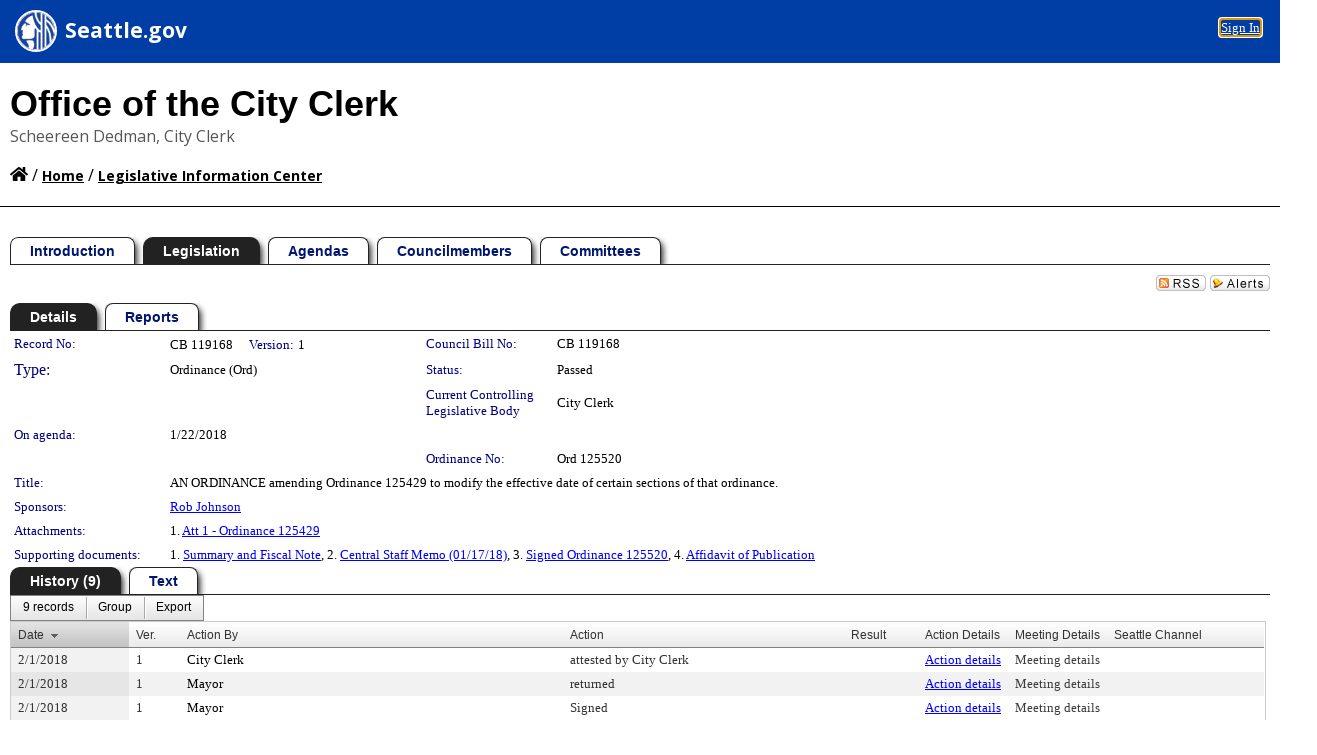

--- FILE ---
content_type: text/html; charset=utf-8
request_url: https://seattle.legistar.com/LegislationDetail.aspx?ID=3290608&GUID=5FB2E5AA-4A1F-48EE-BAC2-CD1E26400E2C&Options=&Search=
body_size: 88512
content:

<!DOCTYPE html PUBLIC "-//W3C//DTD XHTML 1.0 Transitional//EN" "http://www.w3.org/TR/xhtml1/DTD/xhtml1-transitional.dtd">
<html xmlns="http://www.w3.org/1999/xhtml" lang="en">
<head id="ctl00_Head1"><title>
	SEATTLE CITY COUNCIL - Record No: CB 119168
</title><link href="CalendarControl.css" rel="stylesheet" type="text/css" /><link href="Skins/Tacoma/TabStrip.Tacoma.css" rel="Stylesheet" type="text/css" /><link href="Skins/Tacoma/AccessibilityCommons.css" rel="Stylesheet" type="text/css" />
    <script type="text/JavaScript" src="AccessibilityFocusManagement.js"></script>


    <style>
        .skip-to-content {
            position: absolute;
            color: #0443B0;
            padding: 10px;
            z-index: 100;
            text-decoration: none;
            font-family: "Segoe UI", Arial, Helvetica, sans-serif;
            font-size: 14px;
            margin-top: -71px;
            display: none;
            top: -50px;
            transition: opacity 0.3s ease-in-out, margin-top 0.3s ease-in-out;
        }

        .skip-to-content:focus {
            opacity: 1; 
            margin-top: 0;
            display: block;
            margin-top: 4px;
            width: 150px;
            top: -2px;
            left: 4px;
            position: relative;
        }
    </style>

    <script>
        document.addEventListener('DOMContentLoaded', function() {
            var skipLink = document.querySelector('.skip-to-content');
            document.addEventListener('keydown', function(e) {
                if (e.key === 'Tab') {
                    skipLink.style.display = 'block';
                }
            });
        });
    </script>
    <script>
        function focusMainContent() {
            var mainContent = document.getElementById('mainContent');
            if (mainContent) {
                mainContent.setAttribute('tabindex', '-1');
                mainContent.focus();
            }
        }
    </script>

    <script type="text/javascript" src="./Scripts/jquery-3.6.4.min.js"></script>
    <script type="text/javascript" src="CalendarControl.js" language="javascript"></script>
    <script type="text/javascript">
        var addthis_config = {
            ui_cobrand: "powered by Legistar",
            ui_header_color: "#660000",
            ui_header_background: "#f7eecd",
            ui_508_compliant: true,
            data_track_clickback: true
        }
    </script>
    <script type="text/javascript" src="https://s7.addthis.com/js/300/addthis_widget.js#username=legistarinsite" async="async"></script>
    <script type="text/javascript">
        window.name = "MasterWindow";
        var first = true;
        var first2 = true;
        function OpenTelerikWindow(url) {
            var w = radopen(url, 'RadWindow1');
            w.add_pageLoad(function () {
                focusRadWindow(w);
            });

            if (first) {
                //w.togglePin(); 
                first = false;
            }
        }
        function OpenTelerikWindow2(url) {
            var w = radopen(url, 'RadWindow2')
            if (first2) {
                //w.togglePin(); 
                first2 = false;
            }
        }
    </script>
    <!-- Google tag (gtag.js) -->
    <script async src="https://www.googletagmanager.com/gtag/js?id=G-TTMGN2RHVZ"></script>
    <script>
        window.dataLayer = window.dataLayer || [];
        function gtag() { dataLayer.push(arguments); }
        gtag('js', new Date());

        gtag('config', 'G-TTMGN2RHVZ');
    </script>
    <script type="text/javascript">
  (function(i,s,o,g,r,a,m){i['GoogleAnalyticsObject']=r;i[r]=i[r]||function(){
  (i[r].q=i[r].q||[]).push(arguments)},i[r].l=1*new Date();a=s.createElement(o),
  m=s.getElementsByTagName(o)[0];a.async=1;a.src=g;m.parentNode.insertBefore(a,m)
  })(window,document,'script','//www.google-analytics.com/analytics.js','ga');
 
  ga('create', ' UA-34618047-3', 'auto', {'name': 'rollup'});
  ga('rollup.send', 'pageview');  // Send pageview to City of Seattle
</script><meta name="author" content="Granicus, Inc." />
    <link href="Skins/Tacoma/Scheduler.Tacoma.css" rel="Stylesheet" type="text/css" />
    <link href="Skins/Tacoma/TabStrip.Tacoma.css" rel="Stylesheet" type="text/css" />
    <link href="Skins/Tacoma/Grid.Tacoma.css" rel="Stylesheet" type="text/css" />
    <link href="Skins/Tacoma/Calendar.Tacoma.css" rel="Stylesheet" type="text/css" />
    <link href="Skins/Tacoma/Menu.Tacoma.css" rel="Stylesheet" type="text/css" />
    <link href="Skins/Tacoma/General.Tacoma.css" rel="Stylesheet" type="text/css" />
    <script type="text/JavaScript" src="GridFilter.js"></script> 
 <meta name="format-detection" content="telephone=no" /><meta name="description" content="Title: AN ORDINANCE amending Ordinance 125429 to modify the effective date of certain sections of that ordinance." /><link href="Feed.ashx?M=LD&amp;ID=3290608&amp;GUID=5FB2E5AA-4A1F-48EE-BAC2-CD1E26400E2C" rel="alternate" type="application/rss+xml" title="SEATTLE CITY COUNCIL - File: CB 119168" /><link href="/WebResource.axd?d=HkmiNSkKJcp9zYO7iQ4LQenL3JpSZe2UGKB_Pk4r5YQRuZzPsLMsZzwrSvy9lruIl5GkgwLvHWu67vwJMwKSFxUTlVdL05GtcnLDPfablFs-ZjDTV4SRhTyPSYW1NSg5lG_yG93x297US-_TNEi91A2&amp;t=639011838938114026" type="text/css" rel="stylesheet" class="Telerik_stylesheet" /><link href="/WebResource.axd?d=MhwgBhFpGm96DYXZg64XBFO_Qti5qvJnP97Bn0RxNVzxPkRc1lsUOvsNrog8hB6UfUcMd9UGUq7HWoS3NR7pBHxFzwG7wn5vFH4ZiRANDgrdX46IV3jFiRTMdaiY4p5nafT8PIG-WJ_AeM3Buxg0ROhjg7TnlSRDbF0Ta5237mU1&amp;t=639011838942171646" type="text/css" rel="stylesheet" class="Telerik_stylesheet" /><link href="/WebResource.axd?d=urCACUaUZeT6oPoIZXShbnlgytxq3wMs7tMUnmP4aoFvw0sx5OWFviaAe2ZbWlhhQMX8Mi0FTDYCb8Y-WNvbuSFn44BI8cOyIzL5cbvgqlL7S5R5XTCNn8Q3MetXqXHM0&amp;t=639011838938114026" type="text/css" rel="stylesheet" class="Telerik_stylesheet" /><link href="/WebResource.axd?d=QKX1AO1vX8ebWKfbb4eOTKZ7XgDBItWqLqM672Ig3qQ3HhlG_I-hz_SrjdyOSSXr635e3yq9ulHFcK2kM9nd4YaoR3EZIdjDueENN-Tv2S715C9DxrcbNBHvWPj-Uh8x0&amp;t=639011838938114026" type="text/css" rel="stylesheet" class="Telerik_stylesheet" /><link href="/WebResource.axd?d=VTwVlk6LPBUQNnEgvORazChEHtncoK7FwkRZQJcbGr2BVqdGj-iMW8n84CsnH6sQIOMorYFprF7_7AGvMwNv4z3tzIzceC4LR6sIHT6HRi6eIJjhdKwZEvy_5yWg5u7LkNe9t3Ja19e1HCM9RMXxDcgFCvouxputivbLJtwdIiw1&amp;t=639011838942171646" type="text/css" rel="stylesheet" class="Telerik_stylesheet" /><link href="/WebResource.axd?d=lsHxUYuoKn-ifTgGVgyNZf3eZVw2bqdnrrfBJ8SSWF0J6XTAyGsj2XcoukzmozU2bdmLMxJ7YwvzKl3RXRh794KwnXvNcPwTMFgJz1q2H-NkU9XddzMi2rc7GFYRGxglrSKxgkmfnuvKqK1tihnG7Q2&amp;t=639011838938114026" type="text/css" rel="stylesheet" class="Telerik_stylesheet" /><link href="/WebResource.axd?d=vsKpXOsoEwDUfVug9KOqSmMo0ZYmPmZq9pNuuInW9K8LhCVDiGx-4gStdZMuqyTrdQnKi2y2KGw-JDYkasLPmGPVTN_zZ42kaVpGhkB2gwWbSGRzM94ksIhHXxPA1yg_0&amp;t=639011838938114026" type="text/css" rel="stylesheet" class="Telerik_stylesheet" /><link href="/WebResource.axd?d=gGPJcKA2egeNvbDi_oMTrZQzMPZHhEQ0hmhbdFcuHMCg1mLBd2_O72dBkCkDfQ_FtyfPokWEk71-f0biNDBijcKF2cbjGOFkLqzBLNnzrv7MZm8BQmoKzeN6l0sbKF2FwrVKqiAYBc-g20wgLAmF3Q2&amp;t=639011838938114026" type="text/css" rel="stylesheet" class="Telerik_stylesheet" /><link href="/WebResource.axd?d=Nhf6TpUj19KZ9rhEj2xtdQWB1AE9x3dfjERCbojyAxXP6CcFUcpIuRIjIS_IzCgwDtzHlcE6eqDW_UkCZmMuD4x586LEbaG9IrmDoMtO4sXgHE8h6D9e_UqLYjifNbvG0&amp;t=639011838938114026" type="text/css" rel="stylesheet" class="Telerik_stylesheet" /><link href="/WebResource.axd?d=7RkMGAtaEIp2mKcOqdFCIpTlALKrRqMWBcpUfEVqZDRAcTON93eeg1VWMn9vjLDHerUGnVdJKMZP8zv8YJhqkfjFeF3AJkEqmbxWwem3_RafwQTUXWmkdAR-pgkwzOwyHrBav9bQkHGzPkQG7ZRd_Q2&amp;t=639011838938114026" type="text/css" rel="stylesheet" class="Telerik_stylesheet" /></head>
<body id="ctl00_body1" style="margin: 0px; border: 0px;">
    <div id="globalTooltip" class="custom-tooltip"></div>
    <a href="#mainContent" class="skip-to-content" onclick="focusMainContent()">Skip to main content</a>
    <form name="aspnetForm" method="post" action="./LegislationDetail.aspx?ID=3290608&amp;GUID=5FB2E5AA-4A1F-48EE-BAC2-CD1E26400E2C&amp;Options=&amp;Search=" id="aspnetForm" style="direction:ltr;">
<div>
<input type="hidden" name="ctl00_RadScriptManager1_TSM" id="ctl00_RadScriptManager1_TSM" value="" />
<input type="hidden" name="__EVENTTARGET" id="__EVENTTARGET" value="" />
<input type="hidden" name="__EVENTARGUMENT" id="__EVENTARGUMENT" value="" />
<input type="hidden" name="__VIEWSTATE" id="__VIEWSTATE" value="V/KyfHu0YhG4F5A6P2g2edEC9LpeQ8hlBxiaTc+EgJCYn0gPiEFNsCBD3Gj9S9lC7Ykh4vu7gMEQe/tJ0TkFHX3CtCgrLYiDHATD+1gIS5mck2m4ZDguRBdfqPuzBdOx9SG58ww0Cgcy32dxtQORf6WLFDDa67ucpXv4iaV54OuJKC2OOXSHL0lGsSa/hj2kNWieHdOtM3e6gjKRTvATgIQkWaAaDqsTxiOslbOB91NJMFQAcGf42H4BVz/DrlvxJzrJxKCLqXYu768K+e+AHW/nFqWrg+3EzgJkArb1p8LSeZkEh97TSuAKgmjk3ZQtX+TzKLbOuf230eREdHQv7wpmqYUcwV8LhmWogSvFDTsgCcMkyUbI8mqf+Q3hZPwoNdmec+CYjhUo6OOxjqG/pzyGNEJXAdp4+0VNycvsTzSKP+ok3GEAy2PpCUUKOHvY7BdvnfyHx9Fr2leWdeeDVe+4O9MuLZAuxPLVEiSI3KRcp8hw175ry6pJ24zcK+pBbzby6+6X5j7dU/za/engfZamFAMrgu+jrmqTFNMfJIx+lhPAPzRMri8pC3srVCY76yRJegGyFxH2IaPQLKtyUmLRK6soZahTMds7VC5X29qrPR9HImG8A43efn6RF+4SP0E43FO6ICFlVkOMhczndB04M1McnSKMmsmQmRdoUZtgODtz3mIGUToZCk05Q8orbC2/gXi/nLPRaOSLEqEEhc+4lYe2YqAExciVbfi3F0BM86RhDqpuOjk8CUs1GCjmb11qrdKyZjIymNP0yQJtO6wzDnTnn6zYR6q58enq8W8joUsLCbprhL4yVzi3BS/xyBoTLxLfrYyZzOkYt5gMxakxGBMlW1arcmOCchGpg4hXYVbE2WTRA44FuJSkKvqjsTXtpTsGU5m43XFcOsOIxYXic0Qkp/[base64]/aeV3BtnUR5+1IhG2dvz1NKBfxnhxT3Wfcz/Us+PrGoadCt7dUSREz+ssoZYKKJNP0GbWC2d1oaQnJ/t6mx7H9qL1B568O4mMpx/YrU9vWif5yCE2MDwP9jJjsZhJbkrjAi7Zhq23uvo/Jgl4U6MeTlklzlIC8+wPc+WTipbF+YHSXCfu0RDL8E4fUsVzXzJ3q5lJfwe3Csv3wWEg8eFCyX8l4UEo8Q8wVMUyeJmId4r/AiDcCev5/VyM/SCFRlmYimaTIhDtf5Gv46HpOZaRKB2T1nEgn6ge2d1NZWn96I4hrqqigbfB6WUrd1pHqnlM1jt9OwE6KjwDkSH4AKTVt3I++gsjD2EHGm75zJzhF+HJu0JVretG8kQk4dk6X+0iTnZHCOwBKHdnINaC+Qk9W2j8NIo/ppEH0h8Scqgu14rJFvWDhTd3SKVgwPJA8XThb3fx4cnKNT0vk5G+OZCwf1MGGWo6qWOKbAEFwaBDoqk/CdYBeAT3zDI+CCzgHmXAqwKv/D+ZOGq4hUsGbDjV43RyvsgBuuAi4nrtK5WQOKfQk1e5Wwzu1UibCTBJnEuEPUB7a9McYzS2mDjZSxYe2V1AQMDvGrk/3vWRToilZuSN2e547m8AtLaRkw1H5c4i0drPkK2CP7xRfMdK57w5Ot5P7LrZsMN42/pHvCcT4ZCh16MHu3rnpnQ9ihIYDvnpTUiWqrA21nd2LXkRX2Aued8e2eOKGKf9fVoGRdfl54+a6doCVR+81yFs6GR1Fqipmg4IWqQ+BcI7qmMjzRttxTNkL+27vGH9/8I0eJby8pkGAba3cVkTDiJ0ePCSiwptDn8U6o74gr2TrN9joGHX92PYe3dGYsQsLZEdhxJYj8yTrgRSd+0pLoAZNa8Q0hJe/5J8YWvpUapd/1yPVMGVb0FsJ3vidnDyonGbqTWka+nCKcvj6Hh8XJ2evUlhIEIek6DuOsLd/UxYdGGmcPbvv4wl01DmsqTd8qXcqNXWWBc9Cks7il2d92OskSitNeTZzTcrwg0VO0Boe/bhy1RQZzoAKHn1vQeGO2zdVsFbwSw8xLtBY8SJeKKbayL6pP5QSTnYyAVG/gyhO4Vdi5I2VKDIQ5lqsAQ6miZC8TKd9myoaXIaPXQ/5U0Ol6C0Qe6gleIkj8DbeyxO/nw7un3tnPDdffJYEULYdMQxDTK/Stf7RZ2iwJy5OnVW8Hi0qLXyeK8wIVbra18qWRPLZRX2lGEFcR8zC3OHmr2MHSZknmTjK2prCRaNVyBm6/17oQwIjjAT4+RT/jcgSyOpoCKZC8/VbN7Uc5npY13fsg2Da/LIZ+FeGnnw2w3+OZuriF/GXK4JoxcAvjSBo3a3ZV1qDPok2eMUaxKvGHdZZ4yPe8mMIOTgRi1l5XFNicd6DDnMgyUj0zJ4iaGrHJ91/[base64]/9viebbgimB39hEeid3fPv5jT3/anxyLARf9NJ6MNcrQ0cP3SnowOefRfMc4qD9a3BriPxaPcLwUhSPgu/Ld4NhN4zyYTUJqcGNW5NIBbxGqZSxftYrVzxnYOpwVC3ly7f49FWn+IF/LSFHXw0PWqnxcR6a7SAmPwYEiOGotcNNqNLPTBazWsTlspQvds4X3d0e0z8cKNW6rFNi3Vp6n5R8jQbFL8VK9J05gokMhHHLO+V57C9//qZ/kbc0hOeoPyXa1b6ejOPcyUuTjhEsYo8+hLH0R5WhQ/cR1V1rhNPuRGgaq4U0uv28498usLgV0WHfduoZMz1C8Lng8dJSr25HMgpwT+I4KcUa6qqIAqZW7BqhxombH2m7Mi9lmJQAl7r4gqhURBnG+4l94ltKMcRijAUhia3bL8wB7xs9PurVNnbqlZ0Cc5+w/OzWAyFY49uhi0xnzbprY/JDIGw0I4jfNZaHz8pKr37143co57ko2PYKUb5FC/6/AiFMVq6PrvrTNgUUL7b9lHUof+E0ZaxG9DPs1t5HNralxX+nP/zh8n5Ar2iUdpGsxT0iiYWIQmfTwNJ0IKQZ21uzwFE3dPVLHnfuOGq+G+WJzVW1liCco/hN2IW7YF7dWofcdmEVqKNyxI3lM6ZaGirztFTvBjn17b+9s+/FmvB12Q9kXEfH27w5435LhSPaRWX1muNOubvql2cMRFDS+J6XdAzc1eUg+ztOvlc7thQ81oXOSqAGxWcM1k6jI1Lf++P9JKMyOY9lpJmdhWq4jUQyhdi9detTXZgsJvQS/sK/gYWZjkAdv5ekm51E/U5nJcCu6f1sGbUgmC6CYCyKTc9HHc9RMDPkjvy0PGlR29gI2/MA2XPAp9K8SwAQgfFOWMou96OBTYpxe13/zJ/kklsKfr6rb8dks0hKbigR4ZLaEQ6txq6Q7+vYW4590Ox2jz4LAdLVJWfImj4NxBu3NOwrJ+x/1qoo/9jXVTRYbksovGJpUIvauitRQJnNOrppr/gDuOKg0N/qpvagaJg9OIbSKDhOl4BQZFYoAtskVDgf+itZqA/+TcmDbV5YTpYa4ocJZEMWooS6yTTzIGDGv68m6H7MZYR7EHtkID1sz9st9hQW8ON8BQqXJii79muCd1sbxfbz2gXIaJiYacRywWCLl23gfN287Kd+RbTzHb0l9C9Ajybqe6Fg2oXCoG2YU/t7ElOAogYQA2MT87GjZULwEoPXsZttBE8TZtVUqgLGAZR22IOCDPv7UR3g0QfrPRrZQGUQvNOgFVKPs6I6oKTd5yCBx4Og9YRFNeyXkH15Up2B7Z8vUmlBY4HbulRy+/dLsSxhOrkSgKdObcMWnzhj/BBBMXLQ2s5PmOvmbtvFYAQsFfnEHiLtjFr7woHI7Kbfz1y6YKIPMUiW0LjRUftrMiKi/T/cfmyhY8S6GisjSOhxCI88puN48zV55q9meKSv4jbkKlDZilw23QQOENBrUyPQU0wriVlbovXO6c93m+hwXqTR2561IeJFdVZcHf1zztYySzAYbeZgdTClqaAVUR8/Bb/UKhNn9vz9YxhNQ65W/InT5l6sG69uEWLEz3XA1dT5+RwIhhKHforD+crzJITTKXoPJEKmvDtmyneJHovbIiZwZc2LLq2HAgT7F/Owoi5bzf8K2Syx6QjUzz8lhUZcCg8ekxwotu7xVP4LqXXu/TdYcF/0fve7b+ILwJuys6pqruy2Ji7kBBCmFj9irBA9Gk4rRKC8o8/Cg+LMzx5Qmx6vGXNPiHQdgeO+Jm89v6271Hip/o3iGjkFgmbolsgLM8Ple5Ahaq+Cd6TwDI6WN8rE6BtYPr/[base64]/odCie/LFErPUj7E/QEoxdPjvLXLElYS/08kRSPAZ/dexCzKVj3MUZTy0UW55ZtYbY2iAiRnfIVQCHfVaz+NiXQzSXhIXfkAMj3LZyHVgMSOhTx8U2QYE6i1Fd2BcU69Q1sDDsTfQ9CLsQfgaXX+EhOa4YmQ51YPY5YWbjEUEPed0pw5tTXjDlu7QZkGz/[base64]/L5/Jrw3dDBw7JMDDXcSqz6m/0vYivAey4X3rTE4dULRZgizm6jMb5EvTOpHeV6YmpQv8FZ+TWg5ETdYtwdoESefEbov4pOjmhnf958JPgtdKxCzQdDxNqe1nv4LHU3Dja1KOaBhdskGxVoDSEjVCvPU7mu4H32QGd01Ft4KzyTv8a+nvUEVuE/dBMyieBvkELf68Cy+zCjUZ3vKWW/d7HgMaf7CfMmMWg3zccM4fTKBrCwXJdQz+CAMrHgZalM0Gz8Us4Sv4fGVoL/L3PB24KECZbJMzQWW7GxclZkf0jtXo0zv4OSlq0a0e6pp6IkqV4vGN2LS3xKMc//uvY5SY3Eqnv8Rv6eht1Ni0BKgy9J5E0ko/yaYMDH9W2GkKRiHWDXRxRv2YwDO1xxc093P+fjpLe9REXurPwAJZ5eUMicV4p7xNzV4yEi+MqXqd+YCIKn48t8wyqLTcIRblkObYpt1A/F+DgVZCF3ZIs870d3+qjBdjo3HO2xXXv4HTR73HE0xwwwcEzwQH/E7/vVfh8eoP5m+UBAhaDNliGfhpJ6U5KfW4CG/YUqic/Ukxw3c90BmazA4ysWYjnHCi7JFml0bjrll0/vxAVJYWvO85O8mid+zPMeJLZYksyDZ1dahW9UAZhPtTfjfrkVJU1OUQwSXF9dQDhbRpGNa91QF8OT3sxwBHUMQcy/Fq87LzPPPvQdFk6X7SmHpp5Aq0vbdjWvDZ0k8qFMhkIwqnugQ2Rf25OpNUmYkP5KWtay5Ewd2epXKfyYbe8RZP/39vhI+YdsiesyQI9FyiveqGs9ST5CQJVRvN3JGetKMJffa3xPsXVMVF5JoILGoFpw9VxuAbTB5jKUYz7xhnk40NQ62xq5kFyODd5mxf+/3TNMkRMkgj6s65oaYUMUActTQ0d6kSepHLGKP6+X+RWg2bzeQOAaA1uePBauZAcfL2ysKCtcYUcw6Sur6U2n/5f++5OaCfSOcGUq8rh9X/SKvujkrolu4vdtM++qnPKZyfvygknBsfa3P8hBHmwPF1dzCg5sPUGsQQQK7YrN9pfeoMDOvf41VttXIk4/E7ZryEchnYivDN9N+H4QpEzSHnr9zsKn2SPF4vyh4TlX7v6q5jKlOFLPVlTAuzQmCzvadZNRtXln4esI/kD6I22d7mpSmSOJdpledc8lsx3cFXIRUFsT6hQ6JvrlUI+ZxJbb8t/Sp6sHhYPbwxrUnxykhEzsYwVwg4STuGibpwe8sRQOwMAEoIUVD3TRMDrCGCLamnuQMdu4McnwRrw8wapUj4O7bkEmoLzHhUdNJzS2Pnd8grogzX7PBwX9TS3Me1EBp8C/[base64]/[base64]/[base64]/5hsIWs+sD3iJSU+C13vmqytZ410Bqdj59KVpfhl76oXY7qNKKHqAdRsHMKwKTKP/PjwljTz6ihVkS3BcdDFBgFSCo8ixZUwm8bsayfMDNMtuRx8dyyKf+49HPDZS/e1aJv56br6v0guWtCbF2m0dGYlx4cNxSg3jWfia1vkQ2WLz+1FVqNXD1OOHLQnjtlxwCUPDfcA+nJ5APdtY5oJeoCPJf6F9cTJpvXgX9e80JXn4wdNX8qQA2OwFQoFSOzcMhbvQe4rtkhjbcN1h0FOvNba7XvUzEjAKoLrf/Ze4G8PUNo1RUultHi71qqjurM2mspWmQQrLpRhoX2bi4QhpyxgSbiBuPeuZQxwlqrV9R1zC9RIE8DqZGDr3atu9bAQzsUTbJ2MeuA/+qVAUzEkks3uCgk2FuvuxF7WLQRDiXm3qD1D8mS2ybbxLUPr3WGWjauYyedJQX0Gae4RG6ey+h6xTGVkHMih91ndGdZcrxfuG2ANauq/mIn0xLpvUb66mF8OFYXylppib7hWx+nv5Q9LXb0KPr0P9/Cc3XL/lRQ44nmWKJ10n6fDTZVScjHYq/DqnbHPa/ZtAfn6aQX6XTc1FQ+CdjpYj4KmR1rq8IQSqoiRJSK0fedo26jBq3bNR4keRDLF94888o3ZcyQBdiiBEph/FDfdHbM/T7dLpGZ+/r4UVXhJ6PJw2Ttmxwu2ODnZsefflvKPkOpJ7IcQUxwtw4Z1VQLsm675xHaOE5AFgIO0C4Spe39z/3AXeKPcy/du6jntgtWpenDeICUjYnFc2+K29moCb94+uFWA+5TKVpomcUMJ+cVDDpx67CCQKdP+t7qF6PgOrFNcEZYNv3Pw5i5JfzZ0sMO11fesFIIM4L/AFdyzXKDOE0AaSNs3f/kUnhOl7hgB5saSnD0hT9Cg++yjXyKkUSc+O4xzEzF6sbsroeEhVuoaRqbpezKEyKkmK5NSqiPzoCttadb/NbJEvJ0UKNOPCIwQvCJ1O4buKS7U4VMYAZYcvCsZqHlr0+Y/RLlNdgBZWYX9k8nq2L+7r2yZ7XCYXPXlcDZumNi5+NIpnhSY0ZA5otEM7zqSc3N/IFexXy5myltFUw8d4Q0i8JRFD/OfY9WQRMxiUDtnVt0GpRUl+XbE5TY/[base64]/pXfQGuZrcpA7WwT+owX3bDS23S3JdDPaGJtRTbHVG5qNtbhqFJNHml7GPmJQsihEGm5DilwaPcTW2VP+sTxj9WV37HU/K5XFGtV0TXaAt+av+qLFp4SIlSJIgaD9BRmM3KXxlDwjjJD+7DTpwz9Nql7cXS/Ocqzt5lSqPUmDo77anLHXON9dCjocjFbsKKAgDOfw8168Ib0IgHogRr+rtdiCJLpnpaqWydlwUtpw7l9dpPduW7xJFEmjDutc24yUvoVdvqBqtkhq9IMdefTL4TXIbCV6rN27matK2f7n1PR1WyBpqIh1Qssq/NEui9NV1vpBxWeZTSeA3yZJ3kaHV+QMpX99XTgP1aLgnHRlqufHb1/ASJEMxhdZDfhU/VnZyLJZqM03LO3zkcJ0asYGQky6Q4dzeKrcsQoXxpL0ThkRwK0Vt/omqCY8lkrhh74QhfUM9apjrEu1MwclbRHzoBGBDQ5mNWzLdGyL1YYLLphgmryntutRMNstNutKnU0gh9wO1XpdBBBwJnSItB0YSog0R2wuSMBIK/lqVKrvcFZAq0vr/NT37McTuC37HG/H8Yrq0ROsS/qHDXemYnV9GN06EuGiKdmYGw19agj9q+4kqRSqFXrLsn6KnugUPzB6rJzeeZmBSf5mROwC5GGtlxXdgrWbaB6rw5Xf5I7SsZX8ddzngxjTavq0bGL2gDZ75kPhbI/64JZ2sTmn5nM8IEkAfU/hYifxrrt9wHRUaVWMrPtyaCJVSzAyp6BbxiYKtb+EbMaR40KjL4tEr31R6qHj9MmDKzUFCt3Hqw+mULbmyOtZZwf7IrY/OtN3YpNYD63ElT7Qo2BdMedh4cJjhyElsb64C6OMwVrup8wRTL+cSEuVLTLsiDTZoRE5MvJcNCDVurE1dPTq5hYat3JEPITxiUp1cguCUZdkzGHGY6QbGA5dYkqWR46GNVho5jpuHGe/5UIn+SwS2h7OOWHbC+bS/3oCAKdDLRiu+h9V/w4q3rrmgCH4pQanNbyHt83dmZ0vJ/fanifVaFLYoMLZYb6YtcdY7nPx8UBZYeItmn9O/7/vBFBNgu4T2QsCLTeCWllfxNHJa7HsUtvY8vhu/Ov4lB7dLFkcm+/tGnMSPzcMq+4V6Kf/mSkGN3HOW7U/BnZI79T9TFxQYpu43OYMQ+kC8EfKsTjs0J/q4Bdoxh4Q9qASVc+lSVxAEwuKIcBXR79PhroRRxF7S/7qQGdeHmbaIfFpxrs8dCBS5o9qJl+YFk2AjOF8482OxOmPX8p/Synokg9t0b6lNHb6ss9Te8eITFJm6BjecgWJPXK+SpJSO9mkaoL45T7kNjNX1qlqXZEUt7aWQluotqoESVKnJ36J41RTmeq2F2fehFzYALOkD2y0KR35AmbMZvTqnnIHMz6kDCXl4COlQEM/2DtYEQh6lb8KHyrLUu1YTxX0PLnXLPOSJ/SuSNOLKKFQmA3ImTq/UoSsBO18xo7P+yf3wViAI8llht5j5bOvCIp57cleJjmFhLziV9D9Wd7SiB6MVIjuaouK8saHM5c8te56B582RiR4mFVGwvTxcZCgYU2AXZexHrpnzA5coJLf3X/[base64]/[base64]/Hd/0gfHnYeOgp9pXU7KqLI11rcX2LAXRb8prXGc5JZOvZmbgxVNqbf+/vrTSE6FKazIfITWBdXKf5ma0TXamK6JOF44G52HFEQm5sawI1R9YYupdvQgcpSP59Z5cpcbEJs9W0Q4Z2q0JiIqGAkk/td7XJKkh3/DllEC+emu9iEXG1Xg8LZ4OgD0r/Ekz4k7Gdu/dNfGqjnPD9xAZ4m5yX+BrWvp5gPJ5pd3fdw6NqAEOa9EF4EGPZkZggXmZRTO1nPFMXI7bwYuGaKXEvAF6t54zjpMEebQXbm5u89xT96RMo63LNC4ufavLwcbeEYxv6HaO3J0V29ZpaGKMw16eAuy8z/I7YYIEAYzEovhvX7Qc7Q6iAy1A/gpVQjjjwqCMqNB6CnC2llhxQMJ6RxAliG1Cgr50SZyXBsP/a8Mk6PB5gCIbZcNagDSGSg1c+G4zjW73o9aMlu9Igqn7dbw4Xx1BvgcY4f+amG/hTf4GkwT20knugrovSpsASyu58ABJ3WXZCf1xaeY4AfCU/P4waQxsezvTllFgHGphVv+tJXfogLrJ08SNzE1VxYbMWEUXHx7CkjsGvjwjURsgFde9/UM6cd9hjNCS+RA1nOz87YM7Wu4ChrFFx0t8Em390ZHClWbMulG3w74YFeKug+iHFNLkKCWYQvg9nFDbzhd/jh1vLIZCqzTzNTIwxApWbqb6Q4pUT809rPMTutsUpMHwscS2xnlzKm8K/LWHsjVWkZrAo8IxbmQ97B3UocIZZelfw9TtHGRUt8zWpiNk689odvFBecsUtjDSd9C43G60X48rbr22k3XxqT6aOGVsTuUv7zf/pg7T1lFjIR8t4kYZG8XDJm4fX9okoEn0BdAy09jBTL2/R5X5iD30hRitMHSuHQ3pEj/JR+5+YfwlWU5k58dSamz36fq8oiwiqKHLLtSn0KEx82G0fKBPQVe2eb0KM8bKnxUMp1A2ErB6rIuBZzLxw4j8M6VIQaMQ+dBl3pxuKyTxvhjI45cGO6UwSSz6RRbQOFK4vuN0/0uj3/YzwWi6Um0ofi2sHwWKEQywviAnG/BaBVG2OK03y1FMrCw2zWoUIUDnqlbwlAfFQZd5XsOkMhEwk8Cb3JP8qOJ8yGokjeYRLjl9Lt4xqpJa5Xj5T1ugfMa8OryLI5ncSmRQPitnc1sSgIvpoVssG1NasuIarB9Buj0Zk1jjZqIAGgZJTosXKs/MoLaByHz+9d4RbNbXVhf8ARMzBpy5DhaHOheag2sP7c/sne9H0kwYNi7AKXqe+rG8ZJhIkRsWSHB2O9ewWVtGgojOZHIyLDjCBWwyzQEEQSWWXPpgXM1cNWy9sfckz9DULcxuE9K07FFHOR+PXBYY0WyoJP9eff0DWKRv/NVhPDCi8X57kU5j2WRnUprRlSsUyljzSrv1QLOblT3oxZEmwiy8sIeu1sOUbdrhiV4suuk5nLQb3H6t8Md8z5ATA1DSjMB/RxBiczkshaWin1UG2+AdNapKQV6VWexj/TFfQv9tKFnfc9u0nDs7XgHwVc5DgikrNV6uvAjPizvFxtpQ+MAW+BLtPvnaoLl94J+Hv6C/rFeZSmvkCFDCxjCA77K/Y09AmmRCZFQgvoRoflzTCx6eKB3Eo7fC/CJwfI7XP4l9l3hf/lxTKNEiRVreTTFejI7zxlws1z23yXxZxZWvH09iXXAFiG9MKrTy/gBj0X2RGg/WLCXcTs5deJrr7uelOLjIHBYb8I96m7JampkFE6lhL4sFeIuIhoJgwSfx6ALmGP0pCdaL6vJgKEYw2/BtyBsOChwruxVSrqXFTEwW4hY2QxHKvWj8htylVK/w3VLrrnhTjG5y6qrWQ6e4/mt0bBE298DkraeNYQz0hk8spCnljDuP5ZUuu8x7Nrf8uG+9F9UJrUxTKcDezvhqx0mqgLRUzvWTgL+pQ0Oc9bISNUGTiuhGy3Eyw3rAOj6952kLcJduyEdwNHiwCPVmAQ2NSqjRzww9i2zV/ODT/FynGgWVlSSKiwMA7Y6TSEmHSNfsd/3g0ae4JA0ba7CPIltQxXkoZYUPbPgb7Pgr6moRcM3OmVZNkoaOfrinlS9IdGtY45bWyrOI4q5PikRE61WzDt8qtw4cDTwyaHOxNFFt+3rsIDfkqk4yAe+KSUfHv7Y2tJ/WnK5ayBKvAToRj8bglje9JmvP3lvbA+mUwgsnerx7q7p9ApIPU9Dzmt1xo9CSV6e62zImnrKLK5C94/[base64]/FxnwtiHlb9zVCkRf60M236ARsVsyf2WYVrfxvsSjdb2KJKcZKfiHkDoldMqoNU1u0xPvTPNcL1eQ1q5KQA/nOQx93M7z00PLaLEgGcJ1eEGD23WiXFcr4UlzRZGFxuJ8Qu8+27KyzDEJAhXUiUZl0VoW1J+ObzDMiUbP5erSnEHq008pgkl0aR7KUlSUMT2/to9nkrp5JCe+tXnjZllO0iDvV1L21W6AZyqeX/Tbr8D+WtUPVlKcVpSpYBcozOZP8Uldud7fvFAXGx17AhSOt6TqqPy/Z/k8muS6Y9f/i0DtzpaGznjR2QeUb9QpnD4DO2AnMk6kxnfkZ+kLvqgAJ9n7eW/LtmpOXzd1Ep+kU9DbXHnyHNuUCtgPKbg1X48OO9cx85pCFYfys6Hu9zt7j8TyFLlQxJhNpVoEOqDNOSdeKgARNtGtjG6apeLLUcbbtocNR2r1RO/[base64]/I4Tl5RHe6S3EZV6RuqJvyALyDRqHRv1+eSsWM/ngYUyTCn+c9PKRfzAjfM3C7jc5v//Bcsdj8kzc4JXLDTGxZddO6wfytSolwCNa6EWS0dxTTT9qSkiHMMsXV6klFsx3H2g8J52ov/qnT0Ox4VOvBoIWXCqKkzzr9Gvdz+KT9G6u+/AYwyHtSwzbOeAs3HqWZyno9SwP+i1ocPF0PS9cXnXJDWVXgWUMDFJdi/rI9UWnw9NSDFtGObOqPIrgJT8HfD+kMxzlnq4OSZdNxvkeAZv4eEt9cjomUNPE29J3KcVgjfblT+ki4PSumZsjVUV40H5qH6lwe/wis3Y/w+FbWHs+9ZGW46lq/KcSt693vdqUyGEMRyvqmBurGsjhIn8BVOum1dug6d23h5rOfrmRlOa0daAxhG77yHa0+ptXJvt0IZ2kGF56OwOB46Geb+SP+Rb5AqBjCm8snn02kWgQujGdJa8VndEKJ8l2nl0QwGJgMcw/EXGoKZAGXU7HXRmDPFuGdPIMUwYemXfEUmRyMXyQWu/yDfjdWYd6+vUVoCxt6S1waVa58EOql7ucghI0+mCcW8STojY+NBf25N/l+3VmNUHiUi1uJeVT9hwxkuhZwdTuvTfc88PkFpbFFEGmXbyBjanO+B3s2+2oeYXzqFr5xV8SwfQ9Pze6h7Y//tV6RqZA00LIvZCBKET59psrivgN4jKymc/5slZBoHNN0tPkeOF4Zm6TS6wZrI6Gyph6n/KQ9s2i7dEaqp72xd3p7C0FrIySl6GpKnSpaLUtCr9fN9gFFRQYQK5O7sLH5xdNF69Ug3pDhOjSYKxXED/RoTlPoJekEhJy3nORNp5qk4LlTcG8Usqcczd/Tl7zIhv1DlWx7b+ziqefyo7t0mboG65qonbgbTAfdqovsl2PYwIrTDlylmg28aZ7I9BQkViYY1/TiEcmsGnPjxjikIOk3OmOu+9mGn60z61xfLqxjg56YH5zw0VhUaBI8iQL1trbm0W1IXlXN2O+MigTiuvH4ielAfhw74DIeEA2B5ZfRppjt/5/tdOnqJh5ePtUWCur7RrhW42zUX8yBGFPfm7L/khJr4iBpuPN214/YQmc044TEoma2SlHMYPP8nVpzMS+1ia25ZwFrUY3Y+TOF+XK9tXYCxB9IFisZW0ts5ee9l1ZF++NAbfrF5SkPvom1v2VFLUChtoG/SGzgBWsiGdD1avujy6rXZaD0sP/qcD3wsa2O8+c5hkgc6AdLFH7X/[base64]/E37gLyo3KO3vd7OO1m6a32Yqtbmb3np0hRfhsIIjJkyjJJ0uxDeFlMCiKMmD2Is2Q+6HuvCKMaxyk/dsuHqUUkKIcRxb9LI2VHtvDCSy9Q/mHrdEHKU8PmF9iV5zMYlYEZrMj+nAIgyfZb8bdDv/[base64]/R+VYdnM6liQYowIrBuyJallMNYnjcWjQgOAf2L3HdaWGjpy8bdZdJuq6vnS/D3OBx5+wsH3tXUknhWktnQocmDAoVj1j9vp58I4nyOdIRipMy+FCBmWyh0IJ/3ZqZp1/Cyg5wZfSywN4Yaev2QuXOp+0TT7ny1AVTxWbDLAO/pOkBmZChD1M/iy2FUvXB0/c1f9TO20rGQTf9zD2Ih/[base64]/oElgSa6CCsPSBUBZVhZPBBZ1TQKISFUqicDWJFf8m+8+ciOOgwb/R7LtK1MhT3FhUtY/JaGGPGM2Zg2/8y4mMprAYuexp331HtnIg3fM+rW+PgDO6+SufkUch6EGZ6fWA/Pbkoz3EYeY+ClSrb7GoSDkGLzEyBwXpsNwcSLeTq2wmcgwjOhTlPBb9Zb+B5CEzKRWp2kCXs8jnECbGpW8jxzkCnGEadEuD2V79l10iEDKKl4J+MrY/3TmMh2on+o9lnOB/[base64]/[base64]/bKvnJmBlovfeK8YGd2Zs6NXWqADDyug3Yqj3wdQktQQ378HyJc697XrT2pFA19UcmjiQTUAfQnzqskk9a+DC2oNpsqUjeAG9gQr/tT9A7p+cjbU93jwid+BIO4yQ7xJ4hX5qX8B0ygZ+PPIjoRijyuqISra5G/uUUHLrk439IQ6WLhOY2u1KKUcOEfFIvcNzfQhdk1GdAAkUOC/WI32N0A4jac/VCn85nqRjXewA43z4iVyEWWnTRPsKSn2xgs0r4ELCByjZMrDdTQhd/JCgQZpHjJkNzCK+sPc7YqFGZ65WNUtewQbJKOXf6AH3BPdG6JrxWjlgCUfI2GMsCdEMIzKjjBNTJpFtdW/HMqvI9OSxr5mV7KypsjP0J14kXYjpwdXnx8eicbw+XDa+cU8gpwgiAsq6VbGAyj2h0dbnusHJJfx/zgxk0t9RgIbYwPzsozNgCnZ4t4aSjfGIZzHy2YI3O7dh1Bi4oVnwiDzXLeD/I13JykD/S/+ac98K14Tbc1ni/xGIuE4A6iWIMJMVldJm7rUVWw/b98Bq++ACSJnifanzLSovhUkT8CbqB+ZYCZBmhZYOLpvjcxxARXDU8HxQD9aBuKh5SZOIBg7XTMHLRFLC3GL0lNK29gvljpvil3JhlykkUOoP1wZFzsJCH4vQ+H0qW18mxDQGWs9RAucV/SLGSeDXGn5nZjv5CHrHn8UZ4qAYPZOHTImjhPBIItpPAf/Eu4L7x+UaWGn0WNy2NLlSilCBkrig/DnBhbsUCHZg2diQRBVc9CScPJIGJfrsxmfTXysAEnj221bdBXGKnmPEJIbBPiuCfCByaFChxi/HeqG4iYI4Cvw2mMe84dlL5NTedX0+N+LXKi1E35lobEIQ7Z0oYnJWbYMUtovrBy32vYX+OTqaJ4TdUEjhNJ/kjpysTDqclXuvO5A3oKtLQu4S3olz1jX9VpoCQcgM0obOgCCaMeQbxunBHqDB2Oc1r1dS5fqYyIvIjdmMBklBsnZycdYh2hxHPL+M0wM16MgDR/zpszHjpRw0hJkjoR9V8tC2Yve2Qp+eLBhkJ7sMIqw4zrbIQpmLk4M61z3fzdCbLakReapCMgcvQ79Ylcsrjy7CwGpAk3ntekXnrjHaZ1eIpmyuSkAdD3RQ+VQ3XrJ65s1fIhF/uFJ9FC7Qdl027vand8xCmkJ3/PXURV/satXjh4HIdl7DgtTu2431AUBpQYpT+/IsxcR0w0XZCFcdOkLdaiRrmVZHozVmcofr7vMwmne8SUJmA3yZGgdN5HTbwhwm4nInYG/GP4jKFHJ8lfbd5CX3Nx9xkDCmxkhZNlFQ8gM2uDXVJBl5AK6iV8NKE1gPyLgGT5WWPQ3Q9EpITltKBLBB0MoeGI64+egPIcdZkKfDpNjTGqBWEI/d18JOlX1m+5H8Q8uFUVIdAjSZJEadl5LF/F/tVXBN/4CO1OFI0D5oTlM5wwJ81e3hhxBZaBuY2QoehH2kCS1UtiSVEmsnUVE+fiR00+0SL2P9SRXfAaoipAm4fwp7WVtHZYMd1evhugPQCvNW7VUyBX/0AL/O10jEtDhdIYgmMkG5Kyali/YupoSc43QBhMLUK+zu7ojO8n1g9dPKBVNxWPYbI5gecShmonSppsZtevoMx5bXaQpl5UQf1CVSRGoBAhAvulrSV/ujT0GjMTLVew9osikeS1GZ3k57hZBuUijWB1YQ1trVRmsvawWIZzhTjgSYB8LL4bjcFkT6/7Lh2pl3YdHxTQ3NFug3OVEAVuKvksO+PqP+L7r6NJ3/9FYknp0uBBtjSexkKw7GxK7TpYNORRvUVVCb2DLd+8bmedITG2Jn2Y9kibmAhSgoOW/rsJgrA4eBkGuNPAPZkagpRRQDZCfRgPpFf8q7t/Up7Y6s8howpenlKSeBXDAvoorw6TtBHT44YEhAq1URDl+mTx0Zr/qCGobq3iLIOZO5wcXNYZc3qqTTrdt6YxpxcKwilaf3mwi89Af01nPtRy5gO6v9ZQJre2I3gGSqGY4zDkBFFKsElKf2Pv7n+jw105nYZtzy/ZzgiK3pf0DsAi1dcxknHF3YAfLN57jXLQJavo9XCD9klo5xkFyJAYNyMdk0D4+WnFxJsw+/[base64]/Rb/mKNYALfyL9sbp3DQiIOOYsm+gVzDYLEkMW8M3ElVXEj8Zxsluf3OkcN90PaJ2+rTfwPFWKeLOY4fX7+oiVGPQNci4AUP+pTW3IC8biA+FNCDyzTdJ/YYa4STcVtox2tPHqpWNWnEqqJYwVV5fTRx3g1rv+GnAYhilbJHewJpOkxKFQDCcmtE6tyVZKwqkZye+AfXPEjNdiaCfDCqQPt0tWDnnm6YkArVpbgAKRpn27+7VuRbzq5c08vrwOQhm4L8skBrkEURagfBcATeKK2ofQQz31xp/HvOZ0lwXAx2rnE1MGDws23AjQrQUsY8ICn6EefxR7yOFrKQVludFOReYCIelfLnIMlplK09JsMsSV8ZpNYELE8i21S1KH9dR1uOolf36nbB2QMCTdFh60aKGnlxQgthvO1CjO637WRUu4PJoUil+5Jf0n50osBI6/CzswYJ8Lc5xuf+rwPII4+mpi/DOu0VXzDCX3Rfzo5vTjAelMCD1p3jooTlIc3KP8KIaEDXGQXW7aUJwmL41rPa9OhDBzJuOYyAk5wPbvAsYbSb1trzwYzeeiJMydw7IeCBOu84uaOVdb+DwgLnvT+YqbYS/39D3/RJiU1wdN7TszWPQV1KD5oBBa2mIKzZC4mjL9lffX2EqaW67DxjRRnQk7zgsfWLQmigBRUqs8AVBfGdltDGQPyaz5/[base64]/OJi5bfd2Jqbhw/IWtE2JuwanI6ECvlGbzb+lib8K6Ch+ord6DpTCprM5Q5Ek0/t0ClI7DgBrU3xurDwjWYw2XbadazHiNSTyRo9kWihQ4pSL+75tWeTZdL5RSESHsWiGJNtKcc/DoPrtcVH6oyRvmMURuVuZV8j9boEOkj5VbGq90kF11FZg/NnO490XkvvXnnOrgwWXeXFwRAibhH2iiUTYJW6EtphqocM0B1FBi7/e318rhrv41RrV/DEBAOVQ3Nw9CqiJjqsRASxAYGiHipB/X1DZ4trd4wPqVXHX3wWLLcRgTBxezwDCYqQoM64/UsSjNen+/5I32q7vyzNFgTYf6JEL+KjfZoXsdUyLFE8qkwlL51cP+ncvcgEuo6lCKkhw4NXwCP8kBxI6FWX4gv/ljusONLL/dzmGleSDlQhti+/JhoWF7YP61vfWRiGIvXNhGbJoKKjsMfVpN43UXTW92fEVAnNiGIkou52fsAro0/tHEMPEQDhXDwzw14banuUaFzvSmjcnDFJJLHoniPSiQL/CGnsfAZcl882/iBt3F5o8Zkf9RPLFvkypQliHcPbPoXsP1W99DKuwHTvZs7aeIpJr+o8ZAHxYH0fnVN1wTYYmqhuGhiXc2dJNttVXjnh6I1tEjCFkKmo+pLERrli2ZABJCWaT9wmUK5P+dv3eVCik5pIkUu82Rfbanru6xLC+k/8vVn1vnCkZdZyYBQqvQhGUt6IdOl1BNcRc0FHXFoKVhhXdWMiUFY04HSEtINBe4EuuSXbjLPsmDgU43eT03S4ByhJIe1ws59tMMpNTlH4F62WopNxKunJYCroMDutEc2py8n5Dq0Bpob298kn7ZpMmLdsVcD7flul+L6wk/1z32H668uiP2gnzM2ivJ5IAKD0NqweQmT3aWltCPY7E2p9LQ3wmh7S7uSAs51j+jJNQof8kQ28HZyreG8x1PUNP9n8Fk0ij9KpxxlH165fdmCgwrtFamjleoMvNTcs+GI6cF1+ULHyGYR1ceAugNMA6Cy8DJUrFfSLDuUJp/VbVi4s5evCYo51Ol5/raYP128pU3Kz1ytMIwLa7SFt6rUOSwTWtBW6abjDFkHiV17v6nhTfwlw9+nSoLtleDJzH1VqEB7SrhmkD08N9wdJKO0Gr+OLYxaw0464B2M2FJXcWJXlKrwVRcxpZJVZdzyQOyfsJGpBF78cGxAr9wppXnqKrcNxop9f/tGyVBCvC/VcrehOqRxmtJKpzZS7XV/VNNd7ZBcZQwkKlw+Z2FQpV2J5NXyRNhOwIgGBAeDPFvD8xqAf9tRwaQG2+Iutl/Q4tL4soGDqKyKw/AYGak3G7BUKaXsiMsx/La6Zg2IqLvcgWg5+A+WV5FftOO71zHti+tc1zEh2m3Zpl5uivwtL7og+PXei177eYflHRsF14bY4JcDUEVYETg6bcWTOxdiRFdIMkcNIOj8G0bRQ9Bk7jAT9PcyKgmQ+H6zIlJnIlLSkCdIqHPEz8hvheHW4huV4Z5UIDq8i8waIzgWRuDJizdezKYH1/dXJJvJlpv4vIsgy1/O8BO2PQWjIFVLdICUgDwWt3AqzRzOdhRiQdZ5hGen9txp8N/4+0dEGdECg1bA2r8H02xnaWjJNQui14ivoJBYBRIoclCTpazJ6f2UPOXJ82YKk8q/6DBZYz9Vtf8xKrDIXKKipINLCO6cG+5apLLEX5bs4QlIfeUaAysu35EeVmc7v867zv5TphB74uJ/ex+gIZ2ZAq5vEpnNNIwWLqurz3bworH+8LPumrzka1XKiwrwIL0Zuvsd4gD0YTxrY4UKDKWqmNpzao19nfF/vKqO3aOAMvJk3Ah5P89mVQ4BzV8DyDS6OnDCsC1wm1oaaSQ62Vx3zjcDj41yeviTGwsnzgGfnCismdM4rr+e62QktgqqVU3a3tnlk3w5MgDhtiGYm72zad9nLQwo2YniJYarl0OYEsOYpNFGJ4Fn4AgEoGP4KVbjL20wtPho2IHOGDSumXtZQ7+vJoKZb4YBmqu/Cxah/DnENT8jspttDPlFECoakq3CIbcMQvkQDeMMDtBDrP2F1ZGPjnwCMrn5GeAs9Rn/dnxqZeKkmGYv2yG7EtUAFA4lqJmrI09joEIB+ci6OUnzs/RVc757xzV8M8jmr47UPFkvE/pN82NIltnb/cTZGKcLOUot3ymM2z3sHS4WA7rDdOP6ufcefYy8crsN9RKeL0G6iEiFxngIdLXi48T2HgB6bgKpKh28VADg1OL6zHuHXi2t8bR1GSVRCv5cCC8YuPLJo1qb70/b6saC0nhcBOSyxH3arG+1yc3ogtBiPnqTSP/dDj6sRUzAxtPo4gmESQHleCWDhh8+AK50A2aGsGIaASYlytwKHIYRVrRNvJ32ZTOfdYAZSCwvKqkNYGOpQCDQWlQKkjcqQW3xFaYfPVnKbMGQ75zU0pXBuc//i6ZYQaSHvoUomy+oubrgKWh0httKS53zd6It7Y3PjPfSXjw0PsvLmVXuqf8hEUtm11+u/gxMckNdWcYbE5kprmCs4tRrWjhIQA6yBDhcWs+TgcYe/PVVqcNCtd+ElTmeJPkw8cNN2yo5tvlkXSGKbfvs5wKXlE56hTHzoeYOrrNMlKJvAuL94GwEbXSOS0VCcpkhwLi1tX+mu0Os2C6uBLWabDv4fioSoW/[base64]/3d7sCEN+FAWb4RQMTLFVG0NzwOlnTCOsgklWqJO+a0qOsKSICA84ZlpvQtXoc954dSo8y9fdBV9Uz9MqPyUR2Zy0A6/0AEhGGht64xihroLZrYflByzrxw3h3HdbC4ObZHo+e9o5/Ckj42d8yYGpQas4+rDOwYG5uIll4DijClKQ/tKRoYIpBeaI/zf6d9/cVvhoW9/FolRuEa/0cqmwcd7njJHpxazp1USTed2XAwWdmkPKKIAFF6V0GBpAOXGSwWXCE0XUUhUeBbt71mB3WyXyhS6of0R+ffF1dlyapVGow5NpwmAz40/a5HyKtxCEH4QQ3oh5hvtNvzEfV0ApAsdlI10WJYo8E6h/sWArVoVQYQgPjIqdZPZ0xHfOBrYAoMfvlAWYcibY10vMDxffr19cxjr59M9ZQok/SGVM2XMWripYBVzkQAQitWRegUH5WO5BRCS0Qogkuy7n+w4QsWRYrBH71gpMgzVeicpfmDxEhq5yfR7QqnFGvLotegF/fNrABello15nHtvj3iLQ8zwFfaAuMb/bFwDTXB0rITu5Tr3xoCP5eiW0P5El615TbykMZX0K/tTnEVHM+R2Jvv2qwh5NBUyfgeK3bVXqrfH2aUE0kOtgT/bv8yj22+R0VsXtHIFeWRX73gay+G/SUXWYnyAXniWCHOOcY1AQuX8YgwMZDtfgbkwpuQwc630KEoY75l7VwgwH7VV0zQRb9RdjVsqTL7onwA0dHyAS9pC8jwBnA7eP4sucx13doRuKzmr2x84+rjuHsGf2/zywVk52RBd4O4DXMzpOzvwIgp7DYDc1rUxngsKBIfkCakwa8NDQjLvyeGyVUgnLzAZo90UD5x3mvMw+A5q3Ht1gdsrHzIcRGNQKQ84p7fMEr1h212utZLuJwE6h2smNeRk/[base64]/NpZrXpc/95jOz6tNaZOGhDhreCLBy4g1Rm8hcuHDV61W2oZGnF3CAGcS979OXUH2JlHve0pfwn7010FK3J2FsbqRv7SUeiJ4hStRdmXfxkM4aaUgZrYL8cxZzDjplmx5QJohxIdUGeg3355LdatledcHWlRbG5QUZ2fYCnnr3LsD1Uaj/H551Bxgl15amz4r8zfxt8AOyKrMlbdtdX4N2KvE7beerJgb1iNpUxa+bGavKhkY5qgmVr66fgYEb34Q/GAZfYRrCSxqPyuPuozSK1RFisS4O4H52qtkgTW4w9Lkffdh343jF7JGsYxjIvOLTweSkMATtnycywLG/atQlJFsyIcTaZnbPmlybTdsMKtufrvs2mSHtYoxll7XYFE90Lzc1GSNmQncGVpBzlJC3FNLscY6yc1U1C5bVewjdtaWy2IJrmkcLreT5f33KIvKSrJQ17pRXwPsLaHfTT44s7QQLtz1fu6POSeajLr6i2oE0G26je4WAFGZ38M0i/KqdnYT332rCO58Q5sn23IIduyS8vcvRfQoJm12of6oWdi/8EaxdlA8aFWDQEvRMsJ729z+XCKU0Xq5hRALwk+RRb/3ZIGZd/1TzccVSjWDGNRkq0/SgHYLah5SUcCOkOAMd8nhfpXJVvdqPIBBuuzvBL9EYkRHBVGd6KlLeqp+ZUNYauZ9lIpGU/WQdt1q2vXnqeC87w/9Ng031bNlIhje4x2Fuy5zNLezrGHjmf/mTuEmWasLzX5pEYeRjg2L7kjK3tOwg+4MV3UiVZZaGa6w7hYBRJ56WmkIL8BA31fdmKduf/gOH+LevO0rNIoTyHPls2O0RTIpZjZvwA9/XZUJxLC7S50FHFjEm9MaPIN10S+m6+nY1iuu8oe4HLaDqFeJuobZP7Yvdp+Q3M9WiDPnJRvkElQlB7jM5pcZkJNNrbxMFscgvgmaOr1nSLmKeB71svRfC2cs6k3JoTwyNsG+ecuiCWEiHGLPou420oJw+Fn+oN5K0oDR56ePM63HVWp/PQ9xl49NOXxpm9JFi74FXFHUlJm/RD8XBaGgz0Klr/unCdqMHzcljheihTU2SdRsiP5zUi5Qo3Ie0DLVzUNtdHpfBdN/4fCjzucfcfUDMoRx5IyGpCcUKFGt+znT9YHLcI9z9zYeFhqMGUt0gtUtzE1P+SH1Zc+qUh5lzMnnysdXnG4/XpEzKrkAZvHeXknMq6sCIxg+jBB5QI+IjJ1KfkJkRoo5j9/gDqhQ+/UhI/NL1YHPxlEraR8tZttvX9fFHvi1MQN/41CIvsCUxWOFRvg5ZfhQ97Ttay/1U4f6a9/QO1VV593r9ZZehD4tsIszrtdvmoPmefDMtwZv9Xt1COYXh1BRQaRqcTZqYnWljPpBIXfHmyaAjGlPgZ9dZ9r60oGdtb32Af4bUNyN79x6Zb7DJI/bvyMcKQrBmMyfoDw4lreHaEGqBhcDBk6c+S28Asr8D+Q7d36JqkB+HoJR40SFXtZ9sTbNZzyQ2uHM5owrKjxmKVkpWiMWxKfjC/[base64]/oASz55h5AGPsg36DgCBuUgeBGmtnVeoC7PaWc1xwoux5yV+TFglef3DzsnpH/aVl/jDuLoo6PObkbOU6ZMP9w8eLD4kcuhA3FvbSkwWsUkEAD8O1sY5z09gOe/Hcjhc3mWZiUE7GT9iAZOAnNFx6yy71FWLXPypknn3jyxgl3eYRw20Ck/6B5kq/6QP5DKdtC1mZj0L0P9Med2ZAlttFKpcTtkvyD9XYogcWTdRaIkheJP+0Pqd601Ft2LvRbUxGGchQ7z1N9VtulQ8RX76RyRRRA/x28XpO3TgUx6+aQ50Q1R9cI1lJ6myn7+HruC0TW01p8/ATMSG/WOw95ypQSvb2SnQuVn2eIV7AR+tQ77UV+ZQEvvqCo7cJccVy4PHiXFZj2T6DMPAykTXe9LgxCCtjf+DGtVOulDBR/eWIe4AJ/10vmpSh02MJe2xXB5Q6VwHAYnNhbyGlADbrX+ewoGr15zgLcSEA6yl0HPczO24sZcQmCz3oWGWehRdYui1MzPu5P7M5L015VPqM6C8YabDoL8hkJtCh0njAFlbCDC/h/j9N5o1DvfQtuhYxsqljyVOyK1f2oHLecS1WLriNdGPxhYGh3GK7SpJ1XldRAlL7XEUH4j8ZhyC29BVza/Oxf2UZgqLUQx2YYWDOif7+AFgbFNGgOZvZ+mIgWzwq6jpUgXdDE6yyVDULQGlC25DB8jYfnWJhoKmW09bZPC/cHUqxk7Y8YRxsaliqmarDKd73tDwsaanqo+PMtUXyPIEV5Lq+gnECGBOFpd36kn/ai+4Z5aWu9WTe3en7QW1WB/7OWXmQ7aBT45+AFy39z39fpLKyzwOGDE4Iu/EC6DrcA4t/6lFh8iy19P6rXADWR6H+QoQoqSLvHtMxZYdGsOpEIGc5qmIZWz9gpsl7O6kYdmt2u6yCm/4lGU7bFxDuQpgpD0kKA8lH7CKfKmEz4WRaN6a9ccQkOQTHFfbErcTgt+IHwAPrLfxaIu2jfBW3LnvbHx8go0HCaP5naI3PdUvGJqvxQEGAd7uNHM7BhyPucj/HBRzi5u1hUxTSRO/LoTfngzEB84qoZOgDwNXKKdYxdzxRWGG2eVAJ9roeLxopRKEjY541M+F9l9MxYokHpJ7w26t3XJ1UK5kAUpX14n9NYx2srDX7JuFQGaGWKqECYT6HpQa2+QmKas9yk2Zk7rhFozZPHOp+qHgW13rMq0NlJnz/AwlWBh9Y9LvPs0sS/NPWvEj6umjCwUofjbUdk672mOwU0v22aPr22GUbQ4Ol1zOIYQCI41Zhn45DriRHnSIUktCtroqfJ7YmeysYJjQ0q7UilTOUensf8tI+W/H1Xd2J4FrrKAje6tuwRl/qEP6qqtI6l76FzlUdZm9wprAW3dUL2TRRzSd/[base64]/3cBAX+8LN09qfq3Q8MxBn9qzC3PAtJBRbOiV+ARdFKxgBhrFlP6S+wSdWG28uiSPONyn42T4Pb3gQYCa5UxgxbTUT5R38hlBVnyAHbhxM30cHRz3f5eUebzOBuVy382yJr+hU2Fld/LqYvLo5DrTCj1FHOsUq6CvaDtzu+PuUyzpsxczuKWZ4KzEyG6eqeZCr455vaxe3FcffqCZ6pOKChaA7SoaARliAl0UBPl9TkaI9qhL+0uxf5kUI15iG8CBHoV/[base64]/[base64]/u1MS75QQQXsccnn46szjYacG7BoAXWrgffF6NHn8nYc2QZf1D1hsEh57cXhJwPnoMPD1DDzyJ5JwAM+ipKUWeIAVKFgNXkwlGCK4X+dWVZrrZKjKEchrJuOMWTLH3e33i256hlJumg0Pon0y/xdDlqXcVoGbza5HLKrYXqENEFC4ob3BF7A8LEqeclURBXT5TgsI40ILX1Q9NFgLinKbWmyFHFbxDCt1YiKnxly/X1IZ1D0sZiDXUE7i6G3ZbLvzSkxSq3utYsauhsOalNPL6qR++Aifgtyo8D7mg53e4EgQgnnr+3X/foZAOBGJqzx8rtEdg2j7Mt97oS+0J4eRAxnsBQNSdtM+hcu20xoyeFkknBnYLahea4k+O/c93I87FQ/qftodZ4LvfR5O2Yjc6byO6QjYBQAtw5+XpE42ZIIHXl5FGISUa7uEwYt3Xjb+/sgBu7gseBQsLf3yqifEldF7DeyfenDX5zXHpnAgNymtVhxj7vFZ5yCP/mQF5XdIUMgpdDTLY6NC0qk6qRk5qBho/1a0DTvOqFYKMLBWytzJkiZCpMr0d0xc2icJgJBQbYzXD2ot13hk05K3HfW+4PplmWOxlozT2vftSfQodp62SE3unXUhkBpwcFlOZWevq9n39yy/1GYpzPguyESHtaACBW2xy+UzIPZZu1VQdPkps3GQS+EKXmPbmhqgB9Rqwd94k7FaWl2mtPusHIB82FHUUka2QP3HG08XiJJ+vMFR7eqnZ5WBWUMgHDk0ZxOn+BSjSia/a++LO81AN16P5x0J8As7mYPRPFf1bdk91pgDVmEAWEh1r1ethp4Jksgv/29p8krO+gfIr9voJIPtjyzADb0ArrGVG5/KcQLw5U0CvW71lb2eCY3Ql2VuYJNjC7mG8vu2RIr2KYXgihTacnxGlqUB9FKhPgqK7MEf9LLqRKwLAfs5jdY8hobcdPcZdgBsB+RRpDomwBQjmtfJ0R9m0S3ZRJl5yArAU/+MF3zgtdAvarlVSYET1Dc9gFnQaTjvnM1wWUMhuX/GERy8PjBJHIfFsgl6MKrSfHZ/md16oVjjeKOhYKFdbB2WvKXRvT6gtxGSlKOMD+9utV1oTjGa1LsGrYyEtbMt66vAawuwo8qj0SLH/IFG3XaBZED7479ooMeQYXYKYShMZBINQDNJ3o7jQGXGVVgmml2qXxfEbomnJ4f/AZws/gM7cBRFPumWQYaZQodmK6c7lmSgkut1Hy9p6NFlZ2nYB1Ue4Baca2adtV+7NCAtKupZyT9RNfXY6oU9iUwNg7JXV8dmMRTfnnBFXBucEOG1EO417hG25aCgl7Jkk2zbP2uefFdqjKJ0VLTDhLlK8lhZK815qqX1DunMysulSXhwYK1ZDN8Ct/xE/AX6pkJ6yzxzvdIZk4EDtzXTQ4t08/R3WpALAQSSc8Kd54Ln5YlTdp6cf6pbmyiGdGU0zurc4dFJusjUJf+KEqeqE4WpPESEfaa+n8j/DCHJLiaiIqQAx4W822sBzSFihYAfyWRBp3uxWLR+K9ojGuv2bv4lc3y1eZ1/aNl635EEHgfyTvcP7jjLYUAHTdLKD/xkchd1uMEE1ay88QYrPm3U2QjDdov3GYvd0nNWXOlMDcFY96yqxvXcjZ0fOYin2kEpW++6H7MvbsAyh6XsSs3+7Dm/ge+Y3bdUd36BTICC7GN1WByYdbCi8rtz+xrIiaz2iiOHQs0u03VtxJKrbEmm51fN9Oh785vfMVN7Xf2fuZ/[base64]/9NTar2IK4AaOcR7ZGVQyvqXc28FRIiFrNO/dz4NIH1OZDEMskdwaU0d57Fkl8JjzDXVtSD/qPP+dfOh/0rsyEJcvf5nCtMiDJn2fNiuGrKos0Zrop1h5ynwMLJzrUH+Pbjr0b+nUy/26kVwUmJX5eCXf7zkPR4N1fauX/mwXeqZmdKRoZEVRtmiQtPLXT95qSOxuhKHYAbt0egv0sQ6lhOutAvrG0+GaiqCKpZlVlqirdrzvw6Y/zL+arqRpcebFvRFLHkV7nRaBr5Y2D/nHrVWGzo6p3CKKbpXN7T6L2NDixK+qi13woOWr2hJE8FOHbi+xjsE/mYgI42G+at79Cu6uPkvkywsnpVIIkquarD1ro00QZHuoEISHDtbxaea5N4HxHwt00GoAJG6YbmocEUlIFx2iopil00IpmicPKTvaFHyiILtASRH7frMFAQttchL2ZF7+VVEcvtR1BcQM2/bL/teNAEwR5lZURmzahWiP5MSySpGKWLAuTEYVnj7z8wZVFKLXIuOxgxGujHmCYTHRTnd+j4yY80vXd3bEHEfLANQuFXx1Jw5jlJ1xyIbncPEHTPmTc5l4BY0DW0Xsu9X7jzxMaVOillo0BAly9DUrpgQ82BJLReJ3NVtUZ3vakAbetaQz1HSnczg8joUzUf0El7LA/wpoDzg0YUUxXWbXWUt6aQdBn6IgTEoWksf/rdUSWgjctfBZFm1cCeqL24MWmWFWh/jwadktcCXVrBn19yJ2YpOzvsUnSPe4nqGaUQ6gnoVVGLEJ/BRjRVkZan30rIpWYht2lHwmypeCSqB9cFYqiXutwhq5GID53bMGNXiKdSEIe/otsHIb5x5ekM16tTL1BvacmYmOkZoWjv/jMW2qWr2PJl2B/Ut/IXZzcTkZro5xYNMoxUcSPdWu2zHWo+OuPzpGUMxq1w5OMWSbGyN6mPnmwRIsnAnGaJkB246/f4lU/trnMZMpDaIwUJHg5uk3JE9n3TA+NbjEFbxFMa7sDj+M2PoUsnLyj5RjKGJ8kXRem1/C7q0xPtjA1OfENTw/[base64]/wccGtdNtg8zGhsAAuMEB1KQ0iP+NM20f4PLI+cvfbjv2sMuWIri6shOTZUWGhK1m+wZXaOzdQMSL7ddKRg9clU8kM7x9FCAtprkYHyLMufIHyxjj2HrEuoNMny/vqriG/YTrupVCtd+8pBJNupqDP9XWQglyA4goobrAW9iQGcM8m7Nlf401XoWVSxDSrautYDUt1EFz5SBRH/46sCl/fRy0C/shmWWUILwdvgAjJD32xlakREPnJbAUj9FcP3Wa78jFuCfxH0YVO81r0hyNXGfOrVI//uXnDgD8XqFSL5Zf0HU66C2JXjk6CBp+to9gZUwVmX28WEp9/[base64]/85JAE2qINl2JXiuJcM1SafH6xPuObKJvcJncTSkPDsTmaRCRtfSYC1uatooDkKaYGJVUdIfsVYUxImAhkHyjcR/hcdry1tfFOsGED/vhrpRJ9Yuh9U5EVAHZQ4qgZWvNQGrclrGxhfb3zuSMogPfmjJ7DZsMgIsDRSjXDezdHEnf3vZadpiA1vxcEHh+817FiQ96iQVjPDZJFxr1UtHC9oKxlXoxx5C2mMSf3Qp6vOaXz5DRIHr9ADRrafe7mhA3ObnX0+jTjjVNrf6fj0N0P1/0PEJeBGIf4dpUC9Zx5K86X4fG4feRi0KjxzZ0MU+Gazc2lybS3e3A6Z0QmZF5nfZwCAtN3VLA4tpyyHW/uJyo0iFUq+UcWMOSOL05uK4jnc6r17WzlmhozYBm9IzgxXSepIe40clZZPRY4kL/[base64]/Lw8slifsgums0zv8AeYhEi2wQEBw41eHf21cytdHBX5DVQkn10Mb1ibdH5o2g5M7TUitJ0mTJ1w4l2pGxXm0ikCbfu4p+CWsxQtOCYyd8GSE0ZVlkyAdWCknkRIgEVuiR7A+VuaQft8sD1vnalhsq8zC6FZ8W3SnpWc08FWVYXVotWhm/94cjdF9jGbQvpKC+6V6CFaFa/8wlaatykmVjYLUTVof6hkpfGFnZnkcIOIVk2Cpa9DILmQJ1Eeh6rvVw9MxCnVNGA9QtYSrMCN/Lcv+vdyn5p6uF65/rOzYH7V+kH0gId8ZZZyy8bk7Srw1kHLTTCdlYYr4EC48WmnPec13CfGzPQ1CNURzNRtiS8xa5FbGillwTyqDyNucckLNmRJMJf5zJ9VDsrgQvEtk+CtA7DLtwYTKh4WDkZWrj/Joi0/h0QEMoczWfpPbaY08xHNH2uYRujWEUKwyCgzWJqhwnfCPgHmQJ+HD5rVYfSu9PQ1N5fVAG8/tsCU3KhKxeoRZCliA+Hstm2FU5IyrCCkLfHi3R16/A7ON6WHAtL4D+kyEE1BK7Ocl+ESxaEoZCWmD+SHES5oEvVHgM+9hQvmDTYLhqM1LVcxDbskqGC6PtuYLMV6LZIvhH1bt3+VMFQ3BuczQvmEWiuN0xFppmwptH/OodPWGhl8qkJCVC7k4bs96DZFF81bXNK8/N3t9qVlJIImeCpd+PiIAg65l5v6ZcXsuNULKPF/p+UUeeJPnMk/wk3gGnu/1RmUwQrrZ6Di1b7Ue5oTdK7rqjNDxpIo6tBQRYDZkZR3EKqbCa55/fCA3gjrFLAFbdhNcchuYH2qtUQ0fUiR/CALKCx9RwQIMbYbB5L2gde/VQq0CSrQGeIpTB+vPiybXk2W9DsVcLlekPtvz1jfwZi892WjlIM1rMF1BaAZg03kwKQzXGg1lFITSWLq1LBtGduP4hff+1vZhfFF6EyeTBpCnvnb+1PfxOaL/70zFRozpuE+Sskwq/[base64]/4ZFkHrBBz7K8LJhnvl/PMSxJ5uku5hWq/LvPUrMCer2Qdx354X5fBBK0T25bOLBHPb7P6qs7lpXdSxaKOIYMiL/SMzYY3h3Zo+oCfctSbHvJTOsNhjIcCKXKyrGWXlCC2hYJpOfjKgMebxzO+L6aVWon4b5JGTaJgVmNTU4gzjre2SL4L5gdVMvEd2L25gEX5nsyln5hVM2gSHjWLrRvo3q8eb1ULGI40OZpEEsHPbibSC2wk/n0uJ+r8ZHJ+rsxRgrGNOX2r/HF8MyTwriLg8Dc8aD0eirrl3xbKQEkz6FMwvSDcNDI379zqBYcxYpZBjqjDlaygK1b9kNXnkUbjeQuIypwII8I/SCoCZa9U5CRJNbnD1wij1HYExQIptLjpL9Knmqu5bXihkCsrhVrgPn+B/R8Avx+gKH7xCgiW6ywDOvhi5SOiSnTu6vXy2Mm8npHrnc1P5qGtKo7D0x12FQAQsPntZhJoARK6i2l8H+VPOYrhH76G8jkHwco/mIYEXc/GQZRG7ka7/[base64]/[base64]/MW5uEcNe+4frGTk7xvb0vXliyJM2WAdF4z8OpX2f7H5N9c/coAK+Ka2H8tPocUOSpOko6Hpy7qT+7KM9taNUtTNnIlPyNXSMjcd271XMjTRlEpuER2n+x517FCl5IPuWkWYErxaIaEtDZJotniWDyhO1ij3lR0mTRR2wSWO1HiQzSJhD/HP9so/YBBpQzRbO5k+iSUcaxjdJxeH6RbFiDIiCaK/8vftmJG7vJs1nskhBc43FX+0cG5crw6avetyvzJdlBMzbUb/eWc1blqAOwbbj9rG9px++A2vgeRtQFVK3YsX2WGYphMWCobpdBhVM0gn4SIedk2v7u5nHVTlwgwEmjgk+F9w9fYpEGJccToWe1pDOw1FeHi1E8KdoSTyvO1bqs3Tnl/F7+JS5C9nJ/52+JndZTCKxOkp7eUkvRAnqlmEOvpUnfAcFwIcFx2aSYBH2SC+1KzYk+/dWJh3RJp8KrsNEBU5o6TZeIxIYcHGzkiKR9eItIk9qJM6XIk1g/JBw2eBeoga/TR/VPOA/G67+Rj0H8WqUzBrzx9tmxLKhyeBavdrlA7d6BurZ0TS/NJTqs2jT6l8mJ2z10XBRzDlnoj9K+nFCj1NlPEG4NpVADS8QYnpYzt82qo1pgjG6G3+TxjE20dqFI2KzdtSG8RgO4bE61A+nDzAQLSpofU4kZocM7l2lf1pGmqdIyTAfVqkSCXMrVfaYhK9VB5yx2TG7FHqwQu2GBdiJCXGnE9p4opT+Unz9RrqA7g+Yx8bw/ut2UxUuXqjMXn1hXgKwafeIKb0yc8N8h8vRA520dWEH+LVwa6Z/NkmGtsDH6bDgaOZFGKCjVjEP6CDzDSgCSpjnsgq2OPwjZZn9QuMfhg8JA42HROuwqfEuI7bgz8UiZ/ZelrN/Uo1kB/mekxWfCoaPAV+FaVBeWNCVASHoajhr3y/98vIQfM7Cq3k+k3SkL5oMt/V1+CvnhUvo6Th4PG3j3iche0BOmXxrRgN/MMhBXLYmtslM5ucfMRBiNFBhkbBHmAX/Avna5FMuqBCyah67VGlyYdljfjd+c0QgYwI5BnqyFeOFfOdgZ6477sHUW4b3/JBDNz/xPAqP55sZPpBEQUfuoYIwOqHWwJxLOfZQE6Pe0xzV1vZx2GZIw65XgpPYnA84L3WJQAqfl2ay07Y6+u8lyaAxVTos7Tie/ORG++whK0CSsFNtNIh56dhsxtmaHtYDMkEbQs+vlqiDayNC0+5Yq9d2zBNyKNbXneLxnEvGQdvi3GGj/JAXDi5ewB3QIQeIbDm7FHLyLaBgb6pjBkhdHad8Rdt6EIEB3Zk6Hqyng2YCEL07Oq5cpM2Xz2PHO2aEJAvgZNzG3W3YYtBm5uKHlEQTmWjvn9a4+GOH4PdaOALFBa9gfRPkmrJDRMY700C4POdJMfVY/MRGcZA6u0+wYUj9QY+zcEJvpixPXMRjRQFq9EccYsoSLK+xCh/ZU0tpC50Jjqk/v4phrIeCphOKB6XrD+EUcNPuyFe4Cw5BCIgrhgWcjNlZj14CXbe1DaO6rzpXs7AMcNszRX9amdwAUpdm+hxvz57X7w4HJlAyCAIzuYJQwtExwbFpABj0Pf1qyHD3WlGkxVA/P+NFVwNp7qQItGkXuXk/GknszbZ91x5TkQzUfHX4yj3GrS2vYh9iI3p2+zRDgN/oqJ/LXT9HnnVi6LijJfC+gD9Q9Gwnup74qFM+iHboo5aoj4yNFpLMrXTLAMnYc9oU7aogfdnVE8TvhlHItSzrUQXR1xF7p/envrayMXyW0GNS5Rs7lUMNlsReZyX4keRjpY0Ydjj4RcL5rzxE3/6xhvnq20Mf8v1J84eH8lTtm2FSkaj72TCrG6CDoC6kT/b/y7dkO0GR3YmfyZQzht0atMcERh3dNvWv75/qE+OLvZdty5QYfwzV+tkmu0rDA0keLiZv3hXS2KAhH780lvN3le7HQyAAm1aQoTEgZZH/nR/3zw6diONpeM6REk1MLM6ENK54KsOmrbrknLlP0UH/dJOFaB23VlHDpHwMRbOgEPz8zXOwZIrmoh50gdbtGCUOw96wA623i0SIhlUT9iOkyb+xkuyJOqJftC50cIh5Wxsnw77fDQqsR+UZaOR78Bmm3TMc2JdF4AzgFWR9GUqg1Juor/[base64]/8Vo6Zb9702MfmQYcYfSVavAvFt+8bLjHZ+8BImU4Oyrcix5yvamDSf4pMwSz5Q6oB2acGdz2Ua3GmWvSvf20HYYMYy20cU0fenSZzMRMgWG9Mt82QC7F3NInOEHH90el4ecS52SMfmkvyTXy12iW5Q3caSipRTawme9PQkb1PyTlSksfZT6+v/nSSUDAbOgNM/IFICmOo/EhdBjqmfBh+swJfZJ6HCs6qKogdJJy8vjO1N/21ZYZ6SWbWNtEXAJqRMuKcth7Pn0UUbHyoWj5uALxMr5lCoD6uknv90KUPH4wghIXCbVc0+/LfvIDhKX2Hq1pq1DCzlJEcpKi/Q6tEFTa6gguqdmAeQzEQqMt1CUf+jV/xcF8GSvZTPmew3UjP9po8zdI5vhF7NUm+DMPoNe7wmZLGzg14MsOqzXroLxUTweVt6PKaJO1smWZmGJxiy0amQNVLYLYYv1/Miut32om/[base64]/RId6TSx47Wqo9vE1cnVww58mJ/AAius/cZOCiwUVAPGiNbBWznDL0woJWb0dPreSgqjh5AS0AJpX0HsumchikondtQk21Z/DzatvLX/SjtixyFV1qg2y5/A0BHwF+bm0QluCfLMW0tuRvXHdv6uRWSfXI7PFDUZleBgQQLgt+G4SqB0ApwOFd5KeMZRRKlaNFNXonwDeZy64rkzztrVmLy2auRdS90RmBEOd0LIbhU+ib8VhmBnq6QrbToW0OdHdHXErvtvGpiw43UjkASOvt1LbJi+c01mAzJTKG/6VeXnySvPjqRpeziaRrjueOrA/e1OsJ9dQvdxkPsUaZLzXDr/GpAVv4qF4sjYRgNghl76mVGonRsnUTpqFqlcJeV0XP8gL/l2DlDT3AWutzuXPKtWKyYPza7esvpX/Vb2ZJWXsN0UQtHdsyGHgrPEtkYrPIGXuHRYtQntFMRruylJ3Niuvvdna5+AAlJ4Lu148rhYgAumddTkEAh/B/JCup/NdFEjkNQVyXzJGyldGgmuuq15nAOgvGZnCoOIC+as5UPxa1TjcvbdmId2AAMG+l+qFqmj75cNrnAeUP93nTo/RckGJ5nRYMGtzCkGoLMKuntl8gm6JHrPEUlTgHygYsg0ctHq8tgl5OBvZnzmRalS6OcxeIogOyV/F0ma8qVXH/+4ZSexjLLeFVxXV00gb5/H4TiGbxHeS8gQaSIwkzDceV9tFR0d9kjae9mPBb2nZU1AjAnLHLtN0RqTKBwKV1HG+MHqRDHc4GJcISfasFMpmxYW321kZl3Dmm6J7LMjjWL06KNG4R6VOds7gM1bLy+fEYlh9YQHe6AoxcqKIe7zoE5BmJaoKlHP3DGf/XlA36i1wiO/x2UEeBqSqm7nP5wenoHR9UmhxBcToD32NBcWj9Lpm5605yB9Lkq6PBu06OlxgRu14/BwJC1A0/CQ2l0yP+b+Jk5w7eq43ySoQa6LAqs+6+a6l9myyfQ4SyCTw3kveY0osF8+HBcLMwsqcJ+7waP/4SbLPOM9WCeUrwyQUQJJCKq8RDcKh20EB4YwulpSnfstv2ifRn+YjryrENG3sXjpdcT5laCnD9PQvNQoTwrtlQjsjWbm7dKme5Hy24RfWfUM63DPx7JycpXyEGVRP4FSMng/cTD7vB3wpmJOLzO0aLpOcSun47AQBfBZur39Sje22cZbQ+Q63geqjtqHWbIsNXdl/U3lugabiPpJH/mkUIPgalxO4PhYw4z7apQIVkv95t/fiuM6jz2H746CiQ35AFPAP1jYx5pTkrTu4GpFJdbq5XmH6YEPqjahXqn5eU0VWKKE+p95VMLhyOpPbasJ9YPqFnu6IfRkB1vylmqMSu11P4mJNkOHOg6mxidtF+sAAkyXtK2opIGZxvjOyP5/0t+ugHiU3FiILFdMsZpjJCOwqv0GEMKdbPZCrv49LL8DOOH674DQyTIP8zo+sDyIyFK/C2rM5AjMrEELFLxq6eo7c/9GP+5wqBaPyW7Hzqlnz6tTBaxLmb59xbn71bEl2PSqO6m1MTinKyS3Lfuj70LJ8/cI2rGkI1v4vWEC6v/lWBZKXo8u7DuodoN3padi2T+L0qYtlU7fWoICZZY3wEb8kdFxN/[base64]/YUbx6mH1ieDA33uAY4NuJCGZJ5Q6XdbymOWUi2M+Gf8IL1KOeH3lIVo2MuuIdcb74vF5NSY4bPzEQu+fTAL8vNRDplJopLzyVjYKPVJRmv8xfHmGDZxvD842bKylxbM1MFpSNKf7559wTGP4LYQdHoKT/BWevhk8DfopOxJ8oyyMhTnTSYE9PLBr4vg1xamx9dzOHrndI/WYrLOi+3bpzMPrsMyXi/CokRcmim/[base64]/3iuLFbXVnb25P75kuomxptHa52Lpe0lCD3itoJMyEcBZGq+LdR7yNowszr12wYcXxfa4Vx74uL7Zn5zgynY817YLcoHM1P/g2cfOVv0Ssx4R9mxZymG5rO//ycVlcAEo2nB/AWKsg+crWePRpBxhWlo+B6PHy9Ryf0h8XoU8Nqe3AA6lAB6MaWlFaXIENhGFbnXXGNXRTz6afOr+z5B3HQkQOi5TWySbXwZq+2v4hkN+gg0uuk3GMSGz9Q/c4WBDV3YJqAIJIOE9/P1fCKqNklwtcsCyCQFwz5a8VDpTv+6JCqcHTQeYXdQpNd8cnKQfw6zosPCv6fz3rAziSo3qsKuOZWWpdm2YmkKitO4zuw3PkLjIBCmstkXIJnfaejQ8EY6pKCmsdzT01uTm1eEwuucqzKdd5fPYipkEJVo+6P046D1ToPk+yyAV9OG7R9Gg7/oecpTtMrqPdoXOxvuawjYXVe2C21kzLFGtVaHJVuXm3gMsdTU/EAG4ZsR2Yb4mf5X+GBvLFHxkMN58DE2FCLsUVW+wGbx3PkoguR3BSzUekDuA+JZJ3uxpx21dD2xSXLAGrASXZt6w5dx4lyrfvCVDLfJE7LnsIesuaMDsfGYN6jl/zOEIlkUMbRGPWBohJumi4bTt0ax99jI4ZL4N4OZwprd6M/oQY7nEKI12aVlP2wgcD5RXisl4FP48V81XhBHoH0x4kqd2jEYdbrbLQGc9Mc+LX0NB2Gf9CUEem0+BN6NYwkQ56izuP9Vr73HrjzeRkk1V/illaWagBEndWRgaXIJXI4ode5KlUc9O0MhoDGSfFACqaaZAAPGc6GVTpqzUWHma/bE9X/QwzxI2tnC7hput81y/GuwxoPHJfrkl3slfFsMMnbx2851jiu91VBjaCmKAX1T8gxIvn2BeRtUbwJZz8rPjgalhkzNJ0ELwIa56RLWAzvine/HKJwU0Yx9pdhdWKuTfBsQUijqpWH/GRArvexl4lmNjfInikj+y5aB+86EKAGHVroY2MsIXhnYLnMR6LnaZ997OO4X2ejSIMe+EyWkJoWq3K80oDItysoWaZICXQH/fs34wbH+QM7k9afsgGWGZIjdXCekQwSxuBaoxkxcebO2U9THEvcBwcJuj+DzO4Ze7rd4ZgQ7yn3dCzNjskqewoXslEUzrjp2ZtzUnco9cHxl4NPzBFEpx0t5NOw00WysqujxzZbmIDlJl5LeE15m/BF8qaRCISxk+j7swhzQAvsYytz5OHsdMzH779m2DXlPCbl+/zct+gG6pb+nuRt69CLsP0Hl1QJJlxbUHFxP/3AQet/Cjy2BGlQKJ4/fjtHvVrNLaern7FP3So6PXmHQWBlR1FT5V7CZTPs6nIsIoKPSD4f8vCoTg66HiNRYKxr36q0bJ+90lhpFi8yzbYOxXinALs4aS3g54mqtfRTr+bcKVYeIcN+8OeSaia0OYuqyzyxLkdtJHM2y13fExiis/2C0ir+QbeoSlOTiVmwnAbbOL4pmaTfbup28aJycNHXskdDHNVpNAEWG/HQfPc0keRGhaCXZqctRdQD9HTn+tQAL2S+EaCP7tVwV7SPCOVfrAFRiCeaZudTRwx8rjWh1IX48fTLxMYT+H52I78pqPR+zic0YWZA1kPrAtpUFjnV1YzS2WNNqYcpu4x/y692kawX+BnLYWycMLjR4/mtLCR1WgMeAK7b/enw5n9U3TbuW4QxRVIOKyQ9rjNFTJeFYRT6txOjDEo8xs5JAtFV7YyMJXMWxozgLa09JVfiP8Bcoe+6OGb/3Cov8QfKk33Pg9kjnWVz9MJTgSIlI/We8Xx2eM31hlOHp66A0NL8RrC+LArNUPRIHdAK0l/czYGN+Z72b3H8VFPKY7q5EUWWaQ1U8JOqpGczqK/UuoXSFq+3qoRM0ZOnf9y0/d6g7C4y617DRrlqk9xOuIBO++hkdqr+u8km81cM6aGpP2czDrFW3xKpvl2UNuKIIb7TersxXCNlq0TSlS2Cxs1MDm8YzPlPue0W3jEuI350mD2H6J71VPJjAQn48e49v7rnK6YuIyev2c7amP61s2Xn2eUIrWIhbtQGzczaZPQ8Mgb5eYMdrLO1t4lhZ67YqAmN9dn/BZfzS6GFZWVjtQpRU3fTjGlaxmyHjDVFPGnQDaxG4czM40UM5ir4XnOixSuACzyKfWqJjSDxG5i8Ei4/B21nKmqiUVBnC25h33B4ZQ+VTtu2zRfSXXBJU/vDM5ZPwQf0aovA5sqkOLbgyR5v3Hi//939VgBx7wfcYJdR7GlLyrxtG98G4SKyV6N6B/01cgk4weh3srGRHNwnXk9VwVrtBC0LMsrZPNTOlX1mdne8EvZwxtOm4j6dUdaK8WfnUD6kNBy4DY9gftp14HAfFPGsEw/vSE73o1HMK0U/X86ZlUxyF+ATEdBBO1cHJ0Gm39W9On/M5XLtuKQyII0xH7MIEcPPOKhyTqDYiwLCBULp0w/kkCVXiRhGgwEswGHqMK8iSRJ9cmVlYXIrtfjXID33Ls6Bs4JN61PhoNXDd7H4cjD34jKDxRrly4Sx/VKk8ScHfV1hKUI7+72cI7cgn66ixbABzpXvfd67+7RPzIjpugYgUu0msSCba7optJ7RWl9TyoExf/7c9lESdj2/j1Hl2UFaO4qQ+xt9Z59buLL73MDuoSfiRv3omNZAzlMGMIwcQC3+VbAFVWMWkJpXGzkd+OXLN0gRNd+oPP1yqM6iKkJ6V79DM8yj7zW4/DLz5LvWtWAnqc5ClayO+G3THJlQ+dSlcbAfwXU0q7jRhFr+hxDcvWmwsiHn5BDQY9+8hhN/JN5mQhHMU6/0GCikjMUugEFvyBGODTYGhpIAqlX/0+TheHlJ+IBvIkI9+4gH1FuUIeI02FwhcFVQbOkbFNB3ok09/8rqF3lH/0F1vgSFDr22fE9R7tcqv1qvdzhs36zp5MQKy8n0FJo4dekd79AAyuoS7kqhBfzzxLmXceYbUrbFA0bDcmAm0C/b2kyXcL2Ri8hWTVgUoDE+7gAAJx5fdYn66LaJmYlsdbjz6jUEIUlksbflQhIs1WXkLLDT9Bmdn/ZiAlQjLKnm9eNvBA6SJtIXw8goa8j33mIdbIzUKQ8ORulS8ANCSOEKsq23iHsdvkaTCK2yzxxdb6RPpaUIcJLE/0iHFq/6U0/d2bmbl2bbAtD6ahvggdI8LmQwUvoKQ0l2eQf1Yd+l08HQOHcLpCLVzCzOvdyt22EjfB1/vleJlUi1YTDWxp+gC97hGqjb54wMILXSBkKBDyEgph/8glRUQR3exCtgbSIdKY6dCoXeNTfUsWpKhfnjYFI1/lCWcZk6Yk6eG/oBUdTR/EB6zX5eK7E5EbtSKSoxHI+dPfdXMzYp5BFR9jkgiVkAQKkUF7/PZQ7a+qIUwMFZ/dJGldAWaycrnGD0NgsqSK/oxikqxjjGrpgIwcYUB9IVacNVZvSjqN1KXGd7V9XQehx4k6Kb5EjAWhBTWU5SIueMeDF093lO3DpYzimYJFcfDcbkGP1639mXafb4s9krBm+f9jTH+3JT2BwVKQgC5Ex6DfQnKiYABtSEj/UJIVD53UcPuJNr1SLbOgICE9TGnJNfzo9Rij8sWqfTQ+NZNlLTAEX7S9got0epoMzFePj0C+ztSMm11lfWW6qt1yEMC87NOC3iOsoTKj29TYauumGNEvyVu331BP+xuB/RM1d20JzDVR2u/JKtLEUWS3rozB4Hq9UsukY7vlws5fnpGjw+K8cAzPLaCzTXvjp6km/[base64]/bpVttttTsTwrW5N/8zA7XkOtfyOQLsPKMBEdbhRES//a+N6oAWEVULqDRW+Ly/4nq1BbTSnnNQ4SxEQDT/uFs/0iydLNi8j/STeuGjMsG33yDNhRLzAHG6aRj7du1yzzZY12b4yOpJlGgXxt78LOH7rU1aCECXqq9Fpgdrc5jNspQifhQ2pmjaoiBygRsCumN/gc6Qt9aE5QfcfwEgc/6PeC5ys9OmQGxmLSUnwXtqTJ2/bO2605/HN8+82zobvn7DQKdW7u3LEO1FaTqmQL8oj0UwH0YipND7HTn1VLyt8JzgyBH9eAmg7eMt9AVvetFzgtMkkAIOwg5l8/anlaeJ5I/EwCyrbV/284oaBTdKf2SOEimDnoDrCFrAXX7cWGHpLO0iu/ci1BWCU+AXx65KVFuoeoeuRK6RksLAOJ4LFimPblffeWvLnErAgW6T8P1V6VX4RTRH+0h+y0SO1JX/VPYpJTFzb1x/u+BJ28TW6/ZH+YrbS+mnc9ES3eX/t+/pY70XKPfgurp5MZeIZXa8u7HWs5zNd1R+Jfz+UxZmKA8GY+2ndcI+oiiOPqQ0jX63iHMdBRsAkvoVao/ihOOWJXLorx8qzKz1sntv7ea4I+hdsL5S7hPxh+/dlKAQX6BnzHa7CQbp/UxlXEdtUMpOGw7Am7scDDTBSuMB62JJnVNgDPOSrmNQ56UWaAiKdW/HL7Un/Z9Ky4ki7tRp6L63DVJW522+Zr8BIuO92dXYyd8ayTUxh+ndZBzLvpoHNKO/np0k4FW+jP78jncZCOOugkKHUFQZhO6p3VvAnEK0KP0DXkKUjAo40sLo7Cu2DACkZFnhHmQLFzEf+5EJWD1vFdiPTAyXA/d1YnIQFvq2iryAuN6x0tQUov66UVL7/cT+Vim+Tqudts5m+d5wTs+R2691kA81KhomAdvyxfJXoSTTgkyPYWpZa8fIkY36oRPSSksN3+MD9l+oAxA37CrAo/mHb5sGT4FGjUkHSRn3K4YJrJZ0LgRv64pFDvXZSO/K2UcPj0s/Eh+TIXfFtbrAtiVALWJA7J/CweD7QvB1VYY1Y3cbmxnnZCJPWpjIcDOYHeOL61zyUECEpoPmiWJGlCnV8GwTiOFr+cstJYl7xZ6ZYzSobdfb0QOIR5Y+/ZB0LSCnmdekuewhZO8REWvLTpiWS+AcLti3gFnhd5L2j9rNP65qcy+2HiVDHkhOukqVQETYKoI8YAuatcvvQfOAcvMhsgQDyLmFa6sUSExfN2hI6ZHQaK2OI9UFGNDLD0V9fyTGNVeVmcV5pP7Uywlpd0IW/MDszecUNZ8m5Nil+amtdtfLQA1PeeG9I+GJ+623HcQSbv9zx8238+R5P4FlOgoOlOr1gsGs0A+KBoe17G1syih2+9sj+jRkOKdTMx6/f3xVJt0RpIbADJJ0og+Mz+dbQYvuucA4j+1CWsbsVAGxVOm6BMWt5YZa8cpo9c2jMNMws2NdsFNgklBuEcQeXA/BvbbuJfh+qpCHoHaOXuFoBCtrXQ/AL4pBJxfSv+X+pFiTbaqfiDx1WfCy0FL9GRUxWSGyk21rcbexSG1LNoiJqzcfMGzbtdLznT7CVDjUdLnE6WyIe2ROwbwk4QGo3I43rXN+Gw3HdBx6nMKIrpk7GsMRjE+s5G/6qmCkVLiRJarExwBPuPabsNDbqkY0kETCzBM5cd4Awts7a2Q7H0wfuV0qK6dIIF+MkVdyyOXzXqTdjXhnEvICExEZDWnAvfKFUS1GL+Vq5+yR3Pk6qMIHIsF39ihXAjDjfMO/3DXmYrCXcmMZgxqN/xiz7CwcbtytXVMlkVbHmigTw1jewbFI2UmUxCaJqmSjzmBX54hlu6lVzXmkCl/NBlzAKYv99XXMJ89xG3AGNscaSikW+1syQ34LOJgfEMzO3z8ugUOzLvrkNaXC7WyjOiK0juP5kQKherPTHCirDA+vLVlJb54C2fOiq7g7/rV77kUaJASHL/bZJZbZKwgI3+pKP+pviZqmueODauX+gCOOhZTFYjFgHm7GRfqHTC7014B7W7/OiIIDyjl8ssWRlTXWhULHdP54vpwN5Uo5knnzT/rQS1eGw0tR4MYdnkKfp/a6qIKKlfMQ1gCiulxqwCM0xkbjkFmEMhLCHkspAZt/z5THd0gjjhy8N8CxcF+OvuCz3LSTzK0xgCg5bgjL1K/W8OuUW718Upq04Y/R8yLoJoje2CQit2gRtFfw58t4isrCMb8XBcPV0iXwaAdYK+UE39tpxawxLl6OwxLupxNA8qTMpSqZp5PM5AIO6JGRmKghcTkCTJeF60sPj7YHGM011OHAxayXIWFP/YgIJ0qVg9a0FcoxrE2QGUhT97LEDPmvi06dH+dYYQwETCAxzC2b1wS3PFufTBuxNRZz4NvlUO+8p4sw0TAOrW07MKrw/vWEgLFG8S0szu/kC5MO3bs5eYOnJi4a4RiBVf+ZOIpVoYtxC4Eb7GEHSL+zL4iabbYoMsxhnAXrC//6525S98BnXFBjiLlXYFzOQWqduPj0esYQiYPkpvmbm3R6wrQEeXdPCYlY7KWREzJJck/nhW1CZfimjyiTdEFFJCv/uR/pF7RLsT3dc/+wLGhSrTwM8qwY4a/5SxoqsxnXzujB/XNemamwB0mQf1/3k2ffmObenB8f+xRTEuvrjhxKuPKsrRzrd5QXcvCXrs1QmWP7dlwMpIxPIJlx3GsBTEkEccVWpthbBSSOVSxr4oYvknpywc0EKnua9oCy6BXpkPnby4n+7RN/[base64]/0fLjPSb4gRkyTITVasIDCBOy15Byrj4IRvcXpsi4tBc657S4b/Zqjp8zIjJ2vqth+Kn7EST4NYBh41aYtM4g9NqWm3RXwlCA62k8AOLs+paurfGfbcL304JlbDmTiYvMft4CLHZJvc+9tGKiGxi6fKWZZUkBTJbC/r1zAcNP3bcJtiJkybDODEisgpPCqFfMb7Sbkhzpq4bRthgNypr9dYYHfkUHkrX4XYkcYqhDMNdwX39KRTcqkcebg9XsSFJA7pY4KEvn94mWIUZBXsWvicdHJULY6QI5JN84n67Ekx0ABKET1/K2SWKFbd/7NOA9faGH49wlfw2vtO3Uy62EdGS965/X0QRl1Tp8tiMztCUC1dd1ZPdtPzYNSkuH0JrqczuoYg2UqYI0LUMoctTWROI3Bete0RI4Y2sAhZs2XrorfjVrTNPeHKjSMrrCi3MCTDJeFL5kPsVvCP4b+W7j7eXbmLtIGpipuMkkeA60dy8YOA+/xr5tZKY6racaWUTx0zrJnZezfP6S+FvvYJSi6FE8JdWL6QFqoui20HbPWqDJpvzgKcOX8DWm6fs2TkcGgsBnYXJLj7apGG0H0Qm7Jbvn/stBzX3vX8W/oIHitvrnYXT1ke/40Ic0uqHNEFR2tb3wrN0raBkQrrtjgwj31+b3qE3spMgGM0P2qM9z+RhWhgJRJYL8WRppOEWFADjpwu4WwMV8JPnNPwOYWMv2ZVpX2u4xD0w721dS2B7n7KYJGZQNiv6pLzfAubOHBfzznGeNDtahwLzVHunL/SKlhhs9zS5XaozflhBM9yGMJkHr8kCp5eFSKiKbkc+Sg0PusTcwyp3qltMCIjgRTvlJT40zb5fA9V0JNz41Cj6aLzry5EdvgVXgKs9IYIsNLlP3+3ShaD7s5htqB5aBMURMvjoIlUMiThB/Bh91CkkZx+l/[base64]/cpCAi2mrT32WeWSMo3LbaJe02vy7D/AVugNYwN/PIPX2wVsptR+ui8QQDPzD4CwAGQV2Sb0lC3cR0K/sVcyVSRc6bw9/DJSzLg08kMbBR7u+EoJWhJjkCX7gD6H72OQWzmiMqQBwe7o+08/3Ixe4pXUGLJV80x5fLCZgl4FezdRXHDaAp77bdDjWo96xlweTniHUy5dr3M5IYWm5dp/b+klPYdZ1POhp6v15zk+d9XQPzeC5ICmlonIMYUvpNeSf9vTSlTerKGBt80a+1ZYmL4bqPdoru+8I5PGKVNQYCRCYohY6COxR7u8UoPPX8/i5h1qYa9NAvQ/vAtyU2UW3NoAMqBifN/Wjdf2hLqS50/I4Phl2q3v2s8TQJGboLEvzBt4XmVg7UygOMcUrd6VvI8S2aDjkUbfdjG1rWUWVJTTmY3Vo1H4MuNIQvEFKjviwC1tc4/OMUBBq3HpYpvKxcXuA0gCMhvwi9XUQRs9PAZAHa7dbhlFgmOQqj0dTefAUW7TlRbt/DS4vPw9xHLbZd6KThtDWEFHR4ou+QfYvFEHT6IInfS9qU8/nGRMftULkBVXQWWpjc8DABSUdksFbO+eUbM9keRuUyqetx4seoQQmT4AdiUD6RPH6GvkkXV8Keiw4+sWTwwjyI2c3KtBnbj17/SnOJgaKFMV9lUe+PeexkVYMZSdZAP3E0IrMl519BIm/T91QU3Vo//4UM+AtW7xf2Kv808bCyJzB1l84SKmmr//OvriPY4GRGtdbC0lNq4MSYVW2z6bOPOYmpRwwedNq/mznI19NPqEeazleZIEy96/gfW60RH9NnyQF7Y/pkyXIMlg2KgxvbWJVChLHSrtWzVRhNVPbM8nlDJrWjxSeKaDP1EX+9Q41zNgOkFDOT+Kw0hR0R4+7XzjHa6+n0Ezrfo/XrnUzhDaoB76ocWufSCxys5LLN6dKOkg1Q/MDBZpD6tQQw/MX8oHS41TqVOfmmEHJA5n3DnKvdK5ANznKVuo7tKzRbnc8ObIJHISGr+uf4FAG81NkJ4e6ZmRiTthQquqIP3tGTz8Zqje5SeZwAEiBirdnsv08z3qwb4U4fHMX2lBv9LVTok97+P36VleHqzudDY3tfQrFKHZHJRe26/r33jkdDwI9ahQSwmbxLSa6zWxkBQgJG8NT6EvDfz6YunuovIewPUDmsytb6gCQiRQbYQxvhNjIoX77/Jw/5gqj5t2lnd8igxZksiQQXXWNEWDmHxsIsw9zCe77d4tXTwf4Gin1MOqKmKOdg67JoN5CHAwQ8x2rigjH4LwfdU2zv586OM1uHEipWepBwrltEqll4Qn4B2MrdVPtPC6+SFNPpvX/nKcYQQXlgoua55gY+oklguyN+JK7sWemSqSsEQ9Z9TFsU5yCz4yUzPWR23Vv1GBfH+UFbrGeRvcfC3oMTgm26P/VBzsB6SaUW4+TcU0Wb9U7cWEBDMftboCBNypnvasDLpyqFmxCu1IddGeZspLPfxAvJ4QhyYX++pd5TfC1kLq6aLB/2W2VcqtLtXlITvoU5N9KBCMaIWTdK1tQDL+C9gCP6r6zcT6RHSh3gpHtKLdheZRIxE3+TSCAnMXzbNgK7XD/PdG45hIaOByZrczwbl818Tw6m7hBZV0wcNwtdUNjCcRsfGTDDE8lwUs4XAd8GZoHup2Uvo71yNioJCmlZchELP3nTUr8N9TQz5YWjJpVagN/1qJ1nXiIiMDhkCyoa8XCgXvt1N3d1UGn4Q0SfREJ4Svjx4nG7yboUJLT8duXNG7bltX6ZXgGN9AvfxZTfe+Twa+a2b+XrQqvlYpC+1yj9NdsvoX5879BukPo9ZjmWeht18/xPWurigmTDjxYTlGh7C+jJleXz+p6IfOJ/c/bUamNoWy4tOxFMHQFD8touywjtMb128osDB3f8NScLYlwz5ajlgN6IKTumT9ygLrlyJcZY+bNag1PFAOuNHAmOfZ7eHw9QEU3wrUm2E0mPGP/g0SGPhhKaPxCFj+X34OjkGml6EGSrB/LoPPZeAw4C2z9mtudiHVn5dp6Y1r74k7T5q1lF3zc8nxdKBGjO8HjMXJxu2Eq6IeuuZ58VChG51QTfJ5gW/ONx0EtCVvxqKBvWqWsjKxizJlO8zjWTnOo7hR1olrJ4pF/2rEq1pTB/UjGZtNwTD5+8WxgHa0N9SyuSrH8iiYlZs8//QbnrivRM/Sqg4OQPAqkr5lt81zKP9HKBVvLQ0/dZzI8keWKxWjgzs2ghFmF5ShZoRR+sFzwP2PT1zENom0vdebXk4joffgc9caSbrS9syUTUWeYdPS2aXbAisSB78rmhjDmIyNwTPyIe/vV+gNM1T3c1jmnV51vohtKuCPj7bExHAyjfNb/yoYFPwfH1ClNWODDmSNhXhLLbXueDR/NRcM0vYirIj+uQTAlfIKO3LYf0ADqIlaW9MhCrhmATWyOGiStlp/Pk7yH21VeyJTvg6Nq4dR0QwHQjRkbNtkSb90EQ6cUvo9cvTSWXuXmyYkVnRbC98q/fKXAAc1fpkwqjkw70sBnql4i2defNZrHZaH28ci0okXbshn6awrOTpd422q/bcoa2ZPCbKcujeddH92R0imZpXdY+xB/[base64]/h59PE2gga/KyxzIWu0qqyBvCsW4MTPT5qC4IKxTYW1eOBa2O7tFmqy4LS++sUMytoE+QNX+0qXqIRL+rdTiuQq4psOvBIIdoxqxBLS8DeSznpBsMNg3PS5cznm4HwBZoVdSa6f0/gqMl+4PlVU2ZUnEv885g7GjOu1Cbqy2d5vDutO7HKFe2Q99swTQtTMyt559rt17/18i85p265pzmF2Mv8z1jngNC0SnTDChmbAEDvNvODKMFdJvwM+CaMIaUnB7++WFYK8frpj/I/OlNsbPzYIxGaZckhporNq7hKapHu5PIThZSAQANpMuH6Cpi+Md5Q5TSeyPOzOgwo/9eEz728+F0GLqQC2eBSedOfrAh1j4u99M5fLWvKzpyB2ABWEFVkrNr1PW0X4D6KFUo33EvfyaAfY/X/2c4YKmTe0gw7tXJNPIQwDTbQBRfV78LObvU4ZB3u5UelQxSUwm6ghh5ASdax1c9l0fQQ7qIb9yU05UmtxfD+yP3ov2yXU8/bc0SRbZkTcmzhqF695QlDoRttlNzBnTiSlCT90otGAH4QtE0HtmRRpqukR7XFVyC2tqTw6BJCYSvN92P/6WiPnFMG+YU7VywPOSAZH/DPUNeLKQujkL0zaY6XAIE03C7qSsP/fwS1eiVo39AXHG+VJRSZ7WgTeb3HFCAkMgs7hdmif4uINXHIvisdtdEJIl0ncXdHprg1/ohw6dHTJ6WWAa52aQqwZ1ql+0zeCSed2lZydQ+W7HRxNRUL5eioaDhPWILBrwgKNvaKYwgaGRjUlZCkcSZPZS4zA9vVR7EVLB85VMLGw+HfEvjL/XTnm9iMKsFsm4r2vgYzlf7DGn/lwHhQta0hpczMGA4EV2UPx3heRWJ5hN/rsoQek2TjX4oE9Q4V7Vr4A09NlpS2SAF7KwFl3X0oN/8E48J+sU+wbWhvbCpt/Y+vv6DspzZ5PUwxIOjiFo35AVfCghgGGHGtkyPModgbdNwsyN4gIWwrQaBUzMTlkr4LGfhJ3ICmUJlUECyH+fFSFSEvxTbfWNalwuWWOksikkTuv2qj/fTHEzXE/G01cbS7HMJNElHnHAJIhZLq817Ef4rKa2vD/P1n/CV+UwJ/Yu1366o8CBAn4B5YxuDkpOOorI5OL70y/[base64]/duQ5QWt17cLrSDEpLgjxXLPszoX2oAIEhMdkBf9eBsHoKRocA7QAp7iVAjxB03JXiUOv7nMSS6CE1hrfKaX9ojiqL2O4sYLb96bNLfA1an8I6iJR9EDoWFagEB4NaO+r+BlNnbxPPoLW1KwT1kWJRhbaRktsQhkCHeZ6uAnjGc2OmBZCRsoT/NtxsiGW3N+ioQDojPuA4xhaX01tcO7iXkMCR4vhfAsqqGQi/SUQgvcdStDKXc/OkbCnOdcD6zeZo8NcGheCfcZLjsFtmXTSIlXy4BCrU+XgFXSBG0n44EhMkcRKcRl+eNTaTVEeOoH56f9FEt+ulYKd90W0F77QfeHllDlh9yGWty0yWMQOkro9pq4Z32zYnMDoEZoTBHjUVImbAZHnsM4PXylbUvC2A5MJXZi/lqTgRjYZtL34QehcdZidEhwKIVwa+3NrbrFc3nin/UAYjtiod3hBmtBwp0Xu0bg/LqbR82zvKmTa/iF+iJuONbrbSY+X8ktpi5UI3x76scPZMfxahC4ne2U279O2ZDev7hy52ZzTY70Gv85yVQZYW1gVFBYOlGW9GXBPQqOJPhmgMYcHRnVkpwNJajyr+XE2OA3AYMseKjp/5IKN0lOsYQwDNggdJn1MvfvmZkO6hOHL7eR7x6KMJp0sVZLG1/itmaFZsFVlnSSyCCwDiifXE8unI0KL2LkvP77XjE+guSHe+4hGZrurUUqa5YwpxXeWQss60XNGqnPrHIXrZFvWF6yx5ymQT4hWbSgwZWhpdgdYiqD3qHyLDh8y68unGH5hxradGVk7zPzEH69Yu/ky01+JcK/klAJBi5l1dcS88JKreLFQDlFzdvlcosbxGQQdK4Ui3MgvqYPGGdPOzAqrAq39yBYLMnX+j8beY2dBPfLCQRzo5TLLk8bzYVp0RYGmMq3/9vYsKEC22AIpGcbGFWohuwkj/dqD4oQN6qNcUPUxghVLHrStaV3bKvh2kjg596cJBzpZGlBdrFWbu3KUrGnrDUUwNv41oahPfiERQVXeXdpay+bpji6PXPtNm1cTmiZ8/KVROp//08Go26oOxDnKKlI+NpAoety0b46luLC0cPw6YmIYj+JddyMwKq10Tgg0vbTiCNCwMqFjukr9KIl94kWR0b8ItWtzYi1xM2VVJtnC9NjD/7I5bAYAnTvo4JS2hfcTzWgVUKHD5QeSf9ZrVdpeAMaydUO3WcLzmeUTCzbHUE0lbR1E5cMlWKnDKcm7du3RMJuEoomurUJvVpXerayTt3gIwmlJm2m/Wu+F7GSxnoPPyp4RZGIJ9nyAHAln7LSOIMP6J1LcHkkd6jW1tSkNr8g4Fyar5H0xHYPOK6t2JGEoBIvaQKc+pt1hiSE4ka1QrMweHzNj1RDQC5p6/MIYwn888sTlE+WhHZZufvl/Ppfvwm2m++s2pxmoKpiPuwO3zn7a4V2sy2Rf4FeBqd8OXVZcawko9RgEClQp+GjpDFl2HVU/oO3LIFiD63DAsn//[base64]/x4rh1kHh2XDS0QcAn7Pkb0DWDrFV8T9PkWOJG8GmP1VaNezK0lxm936f7jfSWdl1I0L3B5njFdSwVySoJWkzLJqSEhyFfB7bumXQ54oiAJ3qiVk4znfJKt6KwsCwCiB/fuwa0eEm5MiL9Z2OOTcDHCCxx5jTU1rGk2KUdcHQSxS34AfqkbxWz8v/bPhQ198KXcLFTv2D+9T3vhSJVHQAilq6rcVlFXDPkkvT3mq4upXkObWqI5Rt0H36MpN7cagoO5CQAxZW5wvr6tA/CAYZD5fe7SdACcUxt2yfq3xQeyH7kpJ/RIBrLJEzKWUxXSn3QmTRZxQ0ltrE3kwXnOdCOO8g9HoUQ3zljAFcf3Q2OqAQ+5iNvIYVQPIlHNhCe+8JV8Cp80PBwIeAFZM03CiQHjBZydcJy2sX0Kg3v7D/ZwnvprhnMhcvVR8C7EK85WiArmwzIhQ0NT0n5lEtz8tOKrh4pxWQwaxtQQHmkQe5bql/7zGepTqTNdrzWVzVS8xtx9o24x8wyTIUSXSPbLnxV7VerOHmUvp3TdTpPRKKeNul0MBH6hcyDILAQsUogFdj70EHoYKByjqcg1rsQVkQP9ZLJ3fX5OKaeTcXDmI51oVOXcQnUHa0tZtJ8+HVSUR2m3ImkYH8Bnx4OhzCrtvFC/gNczwEdmy5BKeEkIa9yYvRf9gGg0PQzDfxAqafl9mLphnF4ypvjAjhQVPp3kmnHopHCCPxPyikOTbx7xp/L4sKRNkZzHX4UKkFn7dQ/wa2ROwg9NJ0RNoP3ZNKF64HwKBsDebdrpdvVqsVvSECQJtZLoLBRyw/hJpLEuHGyXFnvMbnvY/aJBHJjCW4mxPq7PLiwRgVU1k128mmSWSNKwHKp8GVRRV3lxgx48rjhkkWqHdQsBIZO+aOsbGCnjHusp0mrCTt4hoRswbMQn+KRjLK9zLfhUsYQLcEyYWV1blMbcsHZV1GqArjUxYwNk3SavZhAeEvUebtk1X1oK3Zp5j90FcP+/BHZ3iz1zORGusDr9wlGnuulpWAZna5yqi6LkDYxGrSJPEtDN9kvYZVIfF/lRExWJG//xRgtnZPaRzQJ6VC7lFbfoNZ65B4nS+hh5LEiWLmf9ojvw8R0XVnhXH57NDBJ9yVPIJ1LyDagnpVTnl8oW07VAj56LV6Z+LyvaTxsb7yA0nTE8VzWfOSOJrZUMSvXREY4JoLoY2Hb42ADBw8LEx1EhM3eD7kvT5v8+ihYZIsSamZ/VmOXTIlWxL7TLiLX6Dhw3uu4RPCOml7VeDyfwKvDEepvQNCNIayYNenisA2kbeo1lj9jqxNBID3f9+f99JcKJnZ7CrjMX+Ukexhw0ptrHfbCoJK5FmfyTrkI3xZaELS2gy0sQVYfzZRb5U9e2UCREyyxspMKzFsmiUXt/8XKMCMFCXFa+FKSjLS9N1OSOpudFpvyXVWbgRfOP4RKn28BCWkwSpx9cnX6mQysGpNkAoFHtVYAVNplPU9Uy/SHd4Wj+aWTHeU4NWsL3M0tX83aQany+eIE7/DJtIWkUlD5LeRam5K36fO+LI2SJiF58Ttw1PHAr9BAkpbfeY2JHFntSgidbh47l0VRU5HJCYDCg7rR3bgciF3vdD+3fPCkGA1eSCPyibx2h/+L1AVM3OCrnKWLybaNOcPRlbA/tRyp+0qx518ZCfE1D/YovBiVrHSQbe6KRLSfHX//orpeEWasSSa5B4TC2IeQB3ncrgDbbxUvsqSx5UPnKC86YwJ/lCjFbgN5YFZnX7OvUQsCjIJNvlQ/zyF0O75izLAiNlPB8Ub5gW+F4ngHyEADJ3rF12JIgbzlvVYtjhBAaECtjSXUcSoxCmmGiuzo7Spx2Nce9AArzuQkE+oMVlK4Y7xaglOcNlzlSylD+6SC5d1vtlF/wCXDVA7S6GAsVnQ4/TAzdD6ydUYKd3X/HRRROrR+o5eM7kzDsJZuq56Xy5XIt+RSCrjBhTYTRzx8ttSSTFhQm724Eh1dJydNw04YF4OCMqG6LMGHMBdVA+I3dNGxX0tRBgePNN4H/0N88GpxSukPIiDt+zjclR85pbjUdxWzfDDFIlzd3ceLKd97PadSIZG5+A9+6oLqr7ZypNEPNbEXOns1nt0Tla3pAyDrPx2wx/QOh2ucRDiOLiwokiFzQbYy6d0BJyQxl3RT2i0JNFJrsF2sx45I6OIpt94G9cOpU88Ee/Q7f8Dl3FxHJGZy/y5FInSGM60lUxlCBev6N75cAIn9j4DQBiXvIDRPvj7YYqhV20zhDpiqRfisWEs9EsAtJT92OwghdeVzVtzRXaLx8cSCp3N/wjfdkC666lCJJS5/e713o3aWLrvjvKmTIKcVB6pg1EtGZvUg8vQYj+kqN8Tp4bT6ks/C0KtW0w5DTtudj3ETjRwXpLfKfVJtBMw28seXQzmJ2Qy8HMBfz/rFd5QSljcu6TH/+/Rjx3dj3Csw2LjMZPFWCk0ZnEW9WlvOHMpcnYYywZkgWOCA6nMdr13ijLu5ngiSFWxBWZD1Il+7UlwuDrzNW3JoXQeiLiYjTupYmyGTKlGVsots5BtFc/8GfIDgDvgJcozPX4vajX0oVAC/KC9/cRYksn+DWQ7Wq85PGpUKLTNufw/z0maYXfICNo+p1uzfQ2BF0Vgps3K1BYmY3jmhKBuUHQIV1n+N/SiGZbdCBuQNI0FrHwwcNALVuBIdoAP8Fi3dyuukpt1gyIMCcVDrsxh+DS4AvQaAZ4KdiEgG5e2vkvCKoc4bTA3NfMNIRoeNW3CWE/VULKk4y2uqrLl4qP/OMsyfgA7D4RcqN3xi7LV9EPvbprT/10LOffxvchFwh8VQ0CM84bEGJlMNDpNhegOc2x1QLZiAEA+RLCKkiYpZZh+4PgKhWrc6Y2hoOjLVBPRbEiKwfi8g31eMfm7lIJVRLp18j0y7pQ9Ad42rUYUoa9rcoVGN0VdAqiWjx9T1x0nG725GxUfyXl+p3x2UON6Q//tlYlRn8DK7ZWZhEBE5+zWWOBb3qbym26FEpFTtYTWdM+tixjjcY7njTCQZ8xeLKzjQSLBXBo1ruXm5Dt9JtVRbH836uwaitoNd0+7ZQaPpnsi6zrT88OTukMmOX3E9bRXr3QJBciv5HZNDWQ2r71jNjI0uYj21z6QWqWSQ9CrsO9Lttxlgv+FNBxRb/xZpOosUznk77bViOkJoLFZu7fWijX7iyV/DJ1Mbo/XXfyMK+YFSb2n9Yu3hMs4Z3YOl93PvtRtftDa/VMJV/ERa9rC9Wrh42c4iDurg+f9b0Jo/aRIM5u8LIBxeOMS8vPRSgpEIJtvj9b0ltpbohVWIZV41HdKi5FZsmV30NuUzI6P32Ejha1BvdT9tMhbNMXu5c1Z5A14Z1Dnyn+b7SDRy2hBvojLpSNctQk7W7VwKkClBMmOFxjbAipLJuZrL7K8+iWG5chrawM0qm5bojGTn3QpRdQIcpcOtNdw/JRr2vtdRw5y3tyHYhp+mUvSepZhr5qWTmvCZZP6J8kTRE18Oryc8VWBs0xf9uC/lf/[base64]/jCP0zCI4YRgEGplRFIPb7EQjeWVGdBjuo8G85y+x3KWTl8vE7p/E1dlhOA6c+056twEZ6+wjQk4HzYskNcJsjjLz3y5FIuVV3rRcgU9PmGFJtHBKBpYTUsAGI3oN/w+ifs4Lmt+5X07phQHrW6JydvoUNQR7/[base64]/tEgVk8+fmpax+p0DpJTgh2jWeFF+0RazrcNSWasJq5XL+eV1dHPQwloAfEvG2XMoPVaEjc2t1sMYYhIcDIcC/6WsIW4/Dpf6Z/BbR6WNHkpTGpFocNZME+ltPaleEMzgLB0fIgQB6dTtYglYYQKpCiDH4KDRHvBbVah46NixdmwKHN51kTS8AofwLqAuYuQv1zxBpxYKIiTdwuQ1jXBe0uj6G7yw1td4QI5K/BkilvTX2BWdcOTNeZPAexNxxzJzjNy6qojdryYRP+AtMyqqS7QB/4nfTtZYRA8EN7oIWoA/lKhi2zEVTgZWgUaAnxpW0uGl6NGZukk6lDHxrAvsxBnCFVH5Nj14HmPRL2tFT+DzzesiCjSww71ozi/P2ypvf/ARbOObBu+8hr/[base64]/ylD9tBXAecRWQRii+HmJ8RKOnlNE7j9qWgZybEak8St4rg+7K89yulkcL+x4M9ZficgBrlizlWnaUo3hyXLXdltfiCknK6JdtRCaiNUmnTfAfTeCI2lSGuGZFQJ5cpxt6f8rUoKLdIg9emDfB0sX6A8dX62YwYFw6k9RxCXFWEShcOng==" />
</div>

<script type="text/javascript">
//<![CDATA[
var theForm = document.forms['aspnetForm'];
if (!theForm) {
    theForm = document.aspnetForm;
}
function __doPostBack(eventTarget, eventArgument) {
    if (!theForm.onsubmit || (theForm.onsubmit() != false)) {
        theForm.__EVENTTARGET.value = eventTarget;
        theForm.__EVENTARGUMENT.value = eventArgument;
        theForm.submit();
    }
}
//]]>
</script>


<script src="/WebResource.axd?d=pynGkmcFUV13He1Qd6_TZORgFZnSCrparFkrIEuJfwDAXZkWNM22O-yIaM6lN3nc0Q39wV3MOrSdRWOglWmn9A2&amp;t=638901627720898773" type="text/javascript"></script>


<script src="/Telerik.Web.UI.WebResource.axd?_TSM_HiddenField_=ctl00_RadScriptManager1_TSM&amp;compress=1&amp;_TSM_CombinedScripts_=%3b%3bSystem.Web.Extensions%2c+Version%3d4.0.0.0%2c+Culture%3dneutral%2c+PublicKeyToken%3d31bf3856ad364e35%3aen-US%3a64455737-15dd-482f-b336-7074c5c53f91%3aea597d4b%3ab25378d2%3bTelerik.Web.UI%2c+Version%3d2020.1.114.45%2c+Culture%3dneutral%2c+PublicKeyToken%3d121fae78165ba3d4%3aen-US%3a40a36146-6362-49db-b4b5-57ab81f34dac%3ae330518b%3a16e4e7cd%3af7645509%3a24ee1bba%3a33715776%3a88144a7a%3a1e771326%3a8e6f0d33%3a1f3a7489%3aed16cbdc%3af46195d3%3ab2e06756%3a92fe8ea0%3afa31b949%3a4877f69a%3ac128760b%3a19620875%3a874f8ea2%3a490a9d4e%3abd8f85e4%3a6a6d718d%3a2003d0b8%3ac8618e41%3a1a73651d%3a333f8d94%3a58366029" type="text/javascript"></script>
<div>

	<input type="hidden" name="__VIEWSTATEGENERATOR" id="__VIEWSTATEGENERATOR" value="854B7638" />
	<input type="hidden" name="__PREVIOUSPAGE" id="__PREVIOUSPAGE" value="CU-xXgvjZgioQcJyaslMEJNDYnPOEP2NtEhoOGfAOziSlAC5KSOyo20WJk9likAHgeNUlsQZ6n7jRG4byRL2o25eqMSHxVdcYbDDvt-THTo1" />
	<input type="hidden" name="__EVENTVALIDATION" id="__EVENTVALIDATION" value="y9wDARA5c9bWSN0x49D91BJLRp0uD0D4S0abPTPF9BWT8uAwMv8XkHp/BrrlN5a72+HULyDIKpzPFEKj9I7ySeCPtjsoJJF53jWHPZ4oVGU/LfL/A8yDOFXVxMhodDZjCm6Sug5pkJstC0Uih/0Rk9k7H+ImWU1np936mbAEA2UuxlcmynuVjJcViiz2BmDj3alReHlSbYqMC11Kc3zclKiYwgKWYCmSa7+6C+Xe8T3d26i7LuDzTtcfHLAPS//L2FMsB8NZYQZwSUbw4wJ7nVJie0CUG0bwPq91kQD+M7D7Ey+SoLR80vRhnk6sGbQL2WAtEJFWKhj7KnUDw+9eQOk9Kn+rVjBwoW70ods5Wwsrq6BbanyWc1X3lCDmgA5fl2+Wf3OAOd8qwQD9FmG/9ktqsFT7XJtcNVLnLKDradCDApP6URxvOdyRyQCsBcsEsRwROGHNeqV8LqlnQBx09wS9UghBMRzym3tw4HPglO2iLVRqdIW6uvacLeBWXj+ndyqh9xRhuaJZI+TVjV1sLx4Lfhz2LJLul5ta3J1+APARjBedpKUSu2wWh3F6KjooX61qL3RTKJkXl+51Qu1TLbg9vk1/7Wq4CKDy0KG78D8=" />
</div>
        <script type="text/javascript">
//<![CDATA[
Sys.WebForms.PageRequestManager._initialize('ctl00$RadScriptManager1', 'aspnetForm', ['tctl00$ContentPlaceHolder1$ctl00$ContentPlaceHolder1$gridLegislationPanel','','tctl00$ContentPlaceHolder1$ctl00$ContentPlaceHolder1$ucPrivateCommentsPanel','','tctl00$ContentPlaceHolder1$ctl00$ContentPlaceHolder1$tblMessagePanel','','tctl00$ContentPlaceHolder1$RadAjaxManager1SU',''], ['ctl00$ContentPlaceHolder1$gridLegislation',''], [], 90, 'ctl00');
//]]>
</script>

        <div id="ctl00_divBody">
            <div id="ctl00_divMyAccountOut" style="position: absolute; right: 5px; top: 5px;">
                <a id="ctl00_hypSignIn" href="SignIn.aspx?ReturnUrl=TXlBY2NvdW50LmFzcHg%3d" style="color:White;font-family:Tahoma;font-size:10pt;">Sign In</a>
            </div>
            
            <div id="ctl00_divTop"><style type="text/css">
    @import url('https://fonts.googleapis.com/css?family=Open+Sans:400,700');
    @font-face {
    font-family: 'Seattle Text';
    src: url('http://clerk.seattle.gov/public/search/includes/city/SeattleText-Regular-V3.woff') format('woff');
    }
    @font-face {
    font-family: 'Seattle Text';
    src: url('http://clerk.seattle.gov/public/search/includes/city/SeattleText-Bold-V3.woff') format('woff');
    font-weight: bold;
    }
    #cityHeader {
    width: 100%;
    border-bottom: 1px solid #000;
    padding-bottom: 20px;
    margin-bottom: 30px;
    font-family: "Open Sans", sans-serif;
    }
    #cityHeader a:hover {
    text-decoration: underline;
    }
    #cityHeaderBar {
    background-color: #003da5;
    padding: 5px;
    }
    #cityHeaderLogo, #cityHeaderOffice {
    max-width: 1292px;
    width: 1292px;
    margin: 0 auto;
    padding-right: 10px;
    padding-left: 10px;
    }
    #cityHeaderLogo img {
    height: 38px;
    width: 38px;
    display: inline-block;
    margin: 5px 0 0;
    border: 2px solid #fff;
    border-radius: 100px;
    }
    #cityHeaderLogo a {
    font-family: "Seattle Text", "Open Sans", sans-serif;
    font-weight: bold;
    font-size: 21px;
    color: #fff;
    display: inline-block;
    }
    #cityHeaderLogo a:last-child {
    margin-left: 4px;
    position: relative;
    top: -14px;
    text-decoration: inherit;
    }
    #cityHeaderLogo a:hover {
    text-decoration: underline;
    }
    #cityHeaderOffice h1 {
    font-family: "Seattle Text", Arial;
    font-weight: bold;
    font-size: 36px;
    color: #000;
    text-transform: none;
    margin-top: 20px;
    margin-bottom: 0;
    }
    #cityHeaderOffice h1 a {
    color: #000;
    text-decoration: inherit;
    }
    #cityHeaderOffice h3 {
    font-family: "Open Sans", Arial;
    font-weight: normal;
    font-size: 16px;
    color: #565656;
    text-transform: none;
    display: block;
    margin-top: 0;
    }
    #cityHeaderBreadcrumb svg {
    width: 18px;
    height: 18px;
    position: relative;
    top: 2px;
    display: inline !important;
    }
    #cityHeaderBreadcrumb a {
    color: #000;
    text-decoration: underline;
    font-weight: bold;
    font-size: 14px;
    }
    #cityHeaderBreadcrumb a:hover {
    background-color: #003da5;
    color: #fff;
    }
    #iframe_header {
    width: 100%;
    height: 220px;
    border: 0px none;
    }
    #ctl00_divTabs, #ctl00_divHeader, #ctl00_Div1 {
    max-width: 1292px;
    padding-right: 10px;
    padding-left: 10px;
    margin: 0 auto;
    }
    #ctl00_divHeader {
    margin-top: 10px;
    width: auto !important;
    }
    /*
    #ctl00_tabTop .rtsLevel1 .rtsLI:nth-child(3) { display: flex; order: 2; }
    #ctl00_tabTop .rtsLevel1 .rtsLI:nth-child(2) { display: flex; order: 3; }
    */
    .RadGrid_Office2007 {
    border: 1px solid #828282;
    }
    .RadGrid_Office2007 .rgMasterTable {
    border-top: 0;
    }
    .RadGrid_Office2007 .rgHeader, .RadGrid_Office2007 th.rgResizeCol, .RadGrid_Office2007 .rgHeaderWrapper {
    border: 0;
    border-bottom: 1px solid #828282;
    background:	#eaeaea 0 -2300px repeat-x url('WebResource.axd?d=dIbqQ_qfp2B5-I4gZSJx5H8tZqhFnHt62sLsywbq4brMon_8Kia5YcedpyGKbRQet7Ts6ipLmiuPc0cQHYx_IVt5ZrzqA84rEDVsRk4Ni4P8Bdj5dWqzno1ahfBFXsJp6DNHia1Aa5KzXehNw6yDJA2&amp;t=636949475595735700');
    }
    .RadGrid_Office2007 .rgHeader a {
    color: #333;
    }
    .RadMenu_Default a.rmLink {
    color: #000;
    }
    .RadGrid_Office2007 th.rgSorted {
    border-bottom-color: inherit;
    background-color: #c4c4c4;
    }
    .RadMenu_Office2007 .rmRootGroup {
    border: 1px solid #828282 !important;
    background-repeat: repeat-x;
    background-position: 0 -408px;
    background-color: #e6e6e6 !important;
    background-image: url('WebResource.axd?d=7V5XrYOAM_uy4yaokNmDDyBb2COwoWlKYQVILjo5n1w3UjvDKM-uLAOqRG80GQ4asbnU3zW_r7NRYcJIIvmtiY5UiKZ8iZ1lkifRgF-uND2sTS6OSCBM5x-rlEfV69dtbddpxuS8rnLkaldzmZdyBQ2&amp;t=636949475595735700') !important;
    }
    .RadGrid_Office2007 .rgPager {
    background: #eee;
    }
    .RadGrid_Office2007 td.rgPagerCell {
    border-color: #828282 #eee #eee;
    border-top: 0;
    }
    .RadGrid_Office2007 .rgInfoPart {
    color: #656565;
    }
    .RadComboBox_Office2007 .rcbInputCell, .RadComboBox_Office2007 .rcbArrowCell {
    background-image: url('WebResource.axd?d=YE2tEM7eFtrQ2qK9TXv76oKNCu-sfOQLwLwLSI4iQmnErxcVkMEPuq3txDIwdGB-pt3oCs6OeHtwHh-VfeNQ0XBRqxg9DNPQDWq2kPW4Pfbp7om5HpE4L2YAEgw2aO_7trOc3DD06wdUymG3xO4aQNN7fBUl9senfbOvWRVMr0Y1&amp;t=636949475595735700');
    }
    #ctl00_ContentPlaceHolder1_btnSwitch {
    font-weight: bold;
    font-size: 12pt !important;
    }
    #ctl00_ContentPlaceHolder1_lblSearch, #ctl00_ContentPlaceHolder1_lblType, #ctl00_ContentPlaceHolder1_tdOptions span {
    font-size: 12pt !important;
    white-space: nowrap;
    }
    #ctl00_ContentPlaceHolder1_tdOptions {
    width: auto !important;
    }
    #ctl00_divMyAccountIn, #ctl00_divMyAccountOut {
    position: relative !important;
    right: 0 !important;
    left: 450px !important;
    top: 20px !important;
    max-width: 350px;
    height: 40px;
    margin: 0 auto -40px;
    text-align: right;
    padding-right: 10px;
    }
    .rtsLink[href*=http] { display: none; }
    @media screen and (max-width: 1067px), screen and (max-device-width: 1067px) {
    #ctl00_divMyAccountIn, #ctl00_divMyAccountOut {
    left: 250px !important;
    }
    }
    @media screen and (max-width: 767px), screen and (max-device-width: 767px) {
    #ctl00_divMyAccountIn, #ctl00_divMyAccountOut {
    left: 50px !important;
    }
    }
    .RadTabStrip_Office2007 .rtsLevel1 {
    border-bottom: 1px solid #222;
    }
    .RadTabStrip_Office2007 .rtsLevel1,
    .RadTabStrip_Office2007 .rtsLevel1 .rtsLink,
    .RadTabStrip_Office2007 .rtsLevel1 .rtsOut {
    background-color: inherit;
    background-image: none;
    border-radius: 8px 8px 0 0;
    }
    .RadTabStrip_Office2007 .rtsLevel1 .rtsLink {
    font-size: larger !important;
    border-radius: 8px 8px 0 0;
    border: 1px solid #222;
    border-bottom: 0;
    box-shadow: 2px 4px 6px #222;
    margin-right: 8px;
    }
    .RadTabStrip_Office2007 .rtsLevel1 .rtsSelected, .RadTabStrip_Office2007 .rtsLevel1 .rtsSelected:hover {
    background-color: #222 !important;
    background-image: none;
    color: #fff;
    border-radius: 10px 10px 0 0;
    }
    .RadTabStrip .rtsLevel1 .rtsTxt {
    font-weight: bold;
    }
    #ctl00_ContentPlaceHolder1_imgPhoto {
    border-width: 0px;
    filter: grayscale(100%);
    opacity: 0.5;
    width: 150px;
    height: 150px;
    }
    #ctl00_ContentPlaceHolder1_tblVoting1,
    #ctl00_ContentPlaceHolder1_Calendar1 {
    width: 1292px !important;
    }
    #ctl00_ContentPlaceHolder1_gridVoting,
    #ctl00_ContentPlaceHolder1_gridAttendance {
    width: inherit !important;
    }
    #ctl00_ContentPlaceHolder1_gridVoting_ctl00 th,
    #ctl00_ContentPlaceHolder1_gridVoting_ctl00 td,
    #ctl00_ContentPlaceHolder1_gridAttendance th,
    #ctl00_ContentPlaceHolder1_gridAttendance td {
    width: 50px !important;
    white-space: normal !important;
    }
    #ctl00_ContentPlaceHolder1_gridVoting_ctl00 .rgFilterRow input,
    #ctl00_ContentPlaceHolder1_gridAttendance_ctl00 .rgFilterRow input {
    width: 95% !important;
    clear: both;
    display: block;
    }
    #ctl00_ContentPlaceHolder1_tabCalendar {
    display: none;
    }
    #ctl00_ContentPlaceHolder1_pageText {
    padding-top: 10px;
    border: 1px solid #000;
    border-top-width: 0;
    border-spacing: 0;
    border-collapse: collapse !important;
    }
</style>
<div id="cityHeader">
<div id="cityHeaderBar">
<div id="cityHeaderLogo">
<a href="http://www.seattle.gov"><img alt="" src="https://www.seattle.gov/images/2015_IMG/logoHome.png" /></a>
<a href="http://www.seattle.gov">Seattle.gov</a>
</div>
</div>
<div id="cityHeaderOffice">
<h1><a href="http://www.seattle.gov/cityclerk">Office of the City Clerk</a></h1>
<h3><span style="background-color: #ffffff; font-family: 'Open Sans', Arial; font-size: 16px; color: #565656;">Scheereen Dedman, City Clerk</span></h3>
<div id="cityHeaderBreadcrumb">
<a href="http://www.seattle.gov" style="width: 18px; height: 18px; overflow: hidden;"><svg style="display: none;" class="svg-inline--fa fa-home fa-w-18 fa-2x" title="home page icon" aria-label="Home page icon" aria-labelledby="svg-inline--fa-title-20" data-prefix="fas" data-icon="home" role="img" xmlns="http://www.w3.org/2000/svg" viewbox="0 0 576 512">
<title id="svg-inline--fa-title-20">home page icon</title>
<path fill="currentColor" d="M488 312.7V456c0 13.3-10.7 24-24 24H348c-6.6 0-12-5.4-12-12V356c0-6.6-5.4-12-12-12h-72c-6.6 0-12 5.4-12 12v112c0 6.6-5.4 12-12 12H112c-13.3 0-24-10.7-24-24V312.7c0-3.6 1.6-7 4.4-9.3l188-154.8c4.4-3.6 10.8-3.6 15.3 0l188 154.8c2.7 2.3 4.3 5.7 4.3 9.3zm83.6-60.9L488 182.9V44.4c0-6.6-5.4-12-12-12h-56c-6.6 0-12 5.4-12 12V117l-89.5-73.7c-17.7-14.6-43.3-14.6-61 0L4.4 251.8c-5.1 4.2-5.8 11.8-1.6 16.9l25.5 31c4.2 5.1 11.8 5.8 16.9 1.6l235.2-193.7c4.4-3.6 10.8-3.6 15.3 0l235.2 193.7c5.1 4.2 12.7 3.5 16.9-1.6l25.5-31c4.2-5.2 3.4-12.7-1.7-16.9z"></path>
</svg></a> /
<a href="http://www.seattle.gov/cityclerk">Home</a> /
<a href="/Default.aspx">Legislative Information Center</a>
</div>
</div>
</div>
<!-- <iframe scrolling="no" src="http://clerk.seattle.gov/search/legistar" id="iframe_header"></iframe> --></div>
            
            <div id="ctl00_divTabs">
                <div id="ctl00_tabTop" class="RadTabStrip RadTabStrip_Office2007 RadTabStripTop_Office2007 RadTabStripTop" style="font-family:Tahoma;font-size:10pt;width:100%;">
	<!-- 2020.1.114.45 --><div class="rtsLevel rtsLevel1">
		<ul class="rtsUL"><li class="rtsLI rtsFirst"><a class="rtsLink rtsBefore" href="Default.aspx"><span class="rtsOut"><span class="rtsIn"><span class="rtsTxt">Introduction</span></span></span></a></li><li class="rtsLI"><a class="rtsLink rtsSelected" href="Legislation.aspx"><span class="rtsOut"><span class="rtsIn"><span class="rtsTxt">Legislation</span></span></span></a></li><li class="rtsLI"><a class="rtsLink rtsAfter" href="Calendar.aspx"><span class="rtsOut"><span class="rtsIn"><span class="rtsTxt">Agendas</span></span></span></a></li><li class="rtsLI"><a class="rtsLink" href="MainBody.aspx"><span class="rtsOut"><span class="rtsIn"><span class="rtsTxt">Councilmembers</span></span></span></a></li><li class="rtsLI"><a class="rtsLink" href="Departments.aspx"><span class="rtsOut"><span class="rtsIn"><span class="rtsTxt">Committees</span></span></span></a></li><li class="rtsLI"><a class="rtsLink" href="http://clerk.seattle.gov/~public/default.htm"><span class="rtsOut"><span class="rtsIn"><span class="rtsTxt">Resources</span></span></span></a></li><li class="rtsLI rtsLast"><a class="rtsLink" href="http://www.seattle.gov/council/"><span class="rtsOut"><span class="rtsIn"><span class="rtsTxt">City Council</span></span></span></a></li></ul>
	</div><input id="ctl00_tabTop_ClientState" name="ctl00_tabTop_ClientState" type="hidden" />
</div>
            </div>
            <div id="ctl00_divLeft">
            </div>
            <div id="ctl00_divHeader" style="width: 100%; height: 28px">
                <div id="divHeaderLeft">
                    
                </div>
                <div id="divHeaderRight" style="float: right; height: 16px">
                    <input type="image" name="ctl00$ButtonRSS" id="ctl00_ButtonRSS" title="SEATTLE CITY COUNCIL - File: CB 119168" alt="RSS button" data-tooltip="SEATTLE CITY COUNCIL - File: CB 119168" src="Images/RSS.gif" alt="SEATTLE CITY COUNCIL - File: CB 119168" onclick="window.open(&#39;https://seattle.legistar.com/Feed.ashx?M=LD&amp;ID=3290608&amp;GUID=5FB2E5AA-4A1F-48EE-BAC2-CD1E26400E2C&#39;); return false;WebForm_DoPostBackWithOptions(new WebForm_PostBackOptions(&quot;ctl00$ButtonRSS&quot;, &quot;&quot;, true, &quot;&quot;, &quot;&quot;, false, false))" style="border-width:0px;" />
                    <input type="image" name="ctl00$ButtonAlerts" id="ctl00_ButtonAlerts" title="SEATTLE CITY COUNCIL - File: CB 119168" alt="Alerts button" data-tooltip="SEATTLE CITY COUNCIL - File: CB 119168" src="Images/Alerts.gif" alt="SEATTLE CITY COUNCIL - File: CB 119168" onclick="javascript:WebForm_DoPostBackWithOptions(new WebForm_PostBackOptions(&quot;ctl00$ButtonAlerts&quot;, &quot;&quot;, true, &quot;&quot;, &quot;Alerts.aspx?M=LDA&amp;ID=3290608&amp;GUID=5FB2E5AA-4A1F-48EE-BAC2-CD1E26400E2C&amp;Title=SEATTLE+CITY+COUNCIL+-+File%3a+CB+119168&quot;, false, false))" style="border-width:0px;" />
                </div>
            </div>
            <div id="ctl00_Div1">
                <div id="ctl00_Div2">
                    <div id="ctl00_divMiddle">
                        
    <div id="ctl00_ContentPlaceHolder1_RadAjaxManager1SU">
	<span id="ctl00_ContentPlaceHolder1_RadAjaxManager1" style="display:none;"></span>
</div>
    <div id="ctl00_ContentPlaceHolder1_RadAjaxLoadingPanel1" style="display:none;height:75px;width:75px;">
	
        <img alt="Loading..." src='/WebResource.axd?d=GlPPRoa3q1QmM_XFN5If4CxfN3S-cgQzypn6SHyBpvWh8wyZ5Cm_qsz7Vq9HLR86gm168gofzhhVQd4idaTUzMIuCpSQXhldpsbKcc80H-BmChfdAao3Pq3facHVJk-jMrBOnhhYV9yZqT-SvW4bfQ2&amp;t=639011838938114026'
            style="border: 0px;" />
    
</div>
    <div id="ctl00_ContentPlaceHolder1_RadWindowManager1" style="font-family:Tahoma;font-size:10pt;display:none;z-index:100000;">
	<div id="ctl00_ContentPlaceHolder1_RadWindow2" style="display:none;">
		<div id="ctl00_ContentPlaceHolder1_RadWindow2_C" style="display:none;">

		</div><input id="ctl00_ContentPlaceHolder1_RadWindow2_ClientState" name="ctl00_ContentPlaceHolder1_RadWindow2_ClientState" type="hidden" />
	</div><div id="ctl00_ContentPlaceHolder1_RadWindowManager1_alerttemplate" style="display:none;">
		<div class="rwDialogPopup radalert">			
			<div class="rwDialogText">
			{1}				
			</div>
			
			<div>
				<a  onclick="$find('{0}').close(true);"
				class="rwPopupButton" href="javascript:void(0);">
					<span class="rwOuterSpan">
						<span class="rwInnerSpan">##LOC[OK]##</span>
					</span>
				</a>				
			</div>
		</div>
		</div><div id="ctl00_ContentPlaceHolder1_RadWindowManager1_prompttemplate" style="display:none;">
		 <div class="rwDialogPopup radprompt">			
			    <div class="rwDialogText">
			    {1}				
			    </div>		
			    <div>
				    <script type="text/javascript">
				    function RadWindowprompt_detectenter(id, ev, input)
				    {							
					    if (!ev) ev = window.event;                
					    if (ev.keyCode == 13)
					    {															        
					        var but = input.parentNode.parentNode.getElementsByTagName("A")[0];					        
					        if (but)
						    {							
							    if (but.click) but.click();
							    else if (but.onclick)
							    {
							        but.focus(); var click = but.onclick; but.onclick = null; if (click) click.call(but);							 
							    }
						    }
					       return false;
					    } 
					    else return true;
				    }	 
				    </script>
				    <input title="Enter Value" onkeydown="return RadWindowprompt_detectenter('{0}', event, this);" type="text"  class="rwDialogInput" value="{2}" />
			    </div>
			    <div>
				    <a onclick="$find('{0}').close(this.parentNode.parentNode.getElementsByTagName('input')[0].value);"				
					    class="rwPopupButton" href="javascript:void(0);" ><span class="rwOuterSpan"><span class="rwInnerSpan">##LOC[OK]##</span></span></a>
				    <a onclick="$find('{0}').close(null);" class="rwPopupButton"  href="javascript:void(0);"><span class="rwOuterSpan"><span class="rwInnerSpan">##LOC[Cancel]##</span></span></a>
			    </div>
		    </div>				       
		</div><div id="ctl00_ContentPlaceHolder1_RadWindowManager1_confirmtemplate" style="display:none;">
		<div class="rwDialogPopup radconfirm">			
			<div class="rwDialogText">
			{1}				
			</div>						
			<div>
				<a onclick="$find('{0}').close(true);"  class="rwPopupButton" href="javascript:void(0);" ><span class="rwOuterSpan"><span class="rwInnerSpan">##LOC[OK]##</span></span></a>
				<a onclick="$find('{0}').close(false);" class="rwPopupButton"  href="javascript:void(0);"><span class="rwOuterSpan"><span class="rwInnerSpan">##LOC[Cancel]##</span></span></a>
			</div>
		</div>		
		</div><input id="ctl00_ContentPlaceHolder1_RadWindowManager1_ClientState" name="ctl00_ContentPlaceHolder1_RadWindowManager1_ClientState" type="hidden" />
</div>
    <table border="0" cellpadding="0" cellspacing="0" width="100%" style="background-color: white">
        <tr>
            <td>
                <div class="RadAjaxPanel" id="ctl00_ContentPlaceHolder1_ctl00_ContentPlaceHolder1_tblMessagePanel">

</div>
                <div id="ctl00_ContentPlaceHolder1_divTabs">
                    <div id="ctl00_ContentPlaceHolder1_tabTop" class="RadTabStrip RadTabStrip_Office2007 RadTabStripTop_Office2007 RadTabStripTop" style="font-family:Tahoma;font-size:10pt;width:100%;">
	<div class="rtsLevel rtsLevel1">
		<ul class="rtsUL"><li class="rtsLI rtsFirst"><a class="rtsLink rtsSelected" href="#"><span class="rtsOut"><span class="rtsIn"><span class="rtsTxt">Details</span></span></span></a></li><li class="rtsLI rtsLast"><a class="rtsLink rtsAfter" href="#"><span class="rtsOut"><span class="rtsIn"><span class="rtsTxt">Reports</span></span></span></a></li></ul>
	</div><input id="ctl00_ContentPlaceHolder1_tabTop_ClientState" name="ctl00_ContentPlaceHolder1_tabTop_ClientState" type="hidden" />
</div>
                </div>
                <div id="ctl00_ContentPlaceHolder1_MultiPageTop" class="RadMultiPage RadMultiPage_Default" style="width:100%;">
	<div id="ctl00_ContentPlaceHolder1_pageDetails" class="rmpView" style="background-color:White;border-color:Silver;">
		
                        <table border="0" cellpadding="2" cellspacing="2" width="100%">
                            <tr>
                                <td style="width: 150px">
                                    <span id="ctl00_ContentPlaceHolder1_lblFile" style="color:Navy;font-family:Tahoma;font-size:10pt;">Record No:</span>
                                </td>
                                <td style="width: 250px">
                                    <span id="ctl00_ContentPlaceHolder1_lblFile2" style="color:Black;font-family:Tahoma;font-size:10pt;">CB 119168</span>
                                    &nbsp;&nbsp;
                                    <span id="ctl00_ContentPlaceHolder1_lblVersion" style="color:Navy;font-family:Tahoma;font-size:10pt;">Version:</span>
                                    
                                    <span id="ctl00_ContentPlaceHolder1_lblVersion2" style="color:Black;font-family:Tahoma;font-size:10pt;">1</span>
                                </td>
                                <td style="width: 125px">
                                    <span id="ctl00_ContentPlaceHolder1_lblName" style="color:Navy;font-family:Tahoma;font-size:10pt;">Council Bill No:</span>
                                </td>
                                <td>
                                    <span id="ctl00_ContentPlaceHolder1_lblName2" style="color:Black;font-family:Tahoma;font-size:10pt;">CB 119168</span>
                                </td>
                            </tr>
                        </table>
                        <table border="0" cellpadding="2" cellspacing="2" width="100%">
                            <tr>
                                <td style="width: 150px">
                                    <span id="ctl00_ContentPlaceHolder1_lblType" style="color:Navy;font-family:Tahoma;font-size:10pt;">Type:</span>
                                </td>
                                <td style="width: 250px">
                                    <span id="ctl00_ContentPlaceHolder1_lblType2" style="color:Black;font-family:Tahoma;font-size:10pt;">Ordinance (Ord)</span>
                                </td>
                                <td style="width: 125px">
                                    <span id="ctl00_ContentPlaceHolder1_lblStatus" style="color:Navy;font-family:Tahoma;font-size:10pt;">Status:</span>
                                    
                                </td>
                                <td>
                                    <span id="ctl00_ContentPlaceHolder1_lblStatus2" title="Council Bills passed by Full Council" style="color:Black;font-family:Tahoma;font-size:10pt;">Passed</span>
                                    
                                </td>
                            </tr>
                        </table>
                        <table border="0" cellpadding="2" cellspacing="2" width="100%">
                            <tr>
                                <td style="width: 150px">
                                    
                                </td>
                                <td style="width: 250px">
                                    
                                </td>
                                <td style="width: 125px">
                                    <span id="ctl00_ContentPlaceHolder1_lblInControlOf" style="color:Navy;font-family:Tahoma;font-size:10pt;">Current Controlling Legislative Body</span>
                                </td>
                                <td>
                                    <a id="ctl00_ContentPlaceHolder1_hypInControlOf2" style="color:Black;font-family:Tahoma;font-size:10pt;">City Clerk</a>
                                    
                                </td>
                            </tr>
                        </table>
                        <table border="0" cellpadding="2" cellspacing="2" width="100%">
                            <tr>
                                <td style="width: 150px">
                                    <span id="ctl00_ContentPlaceHolder1_lblOnAgenda" style="color:Navy;font-family:Tahoma;font-size:10pt;">On agenda:</span>
                                </td>
                                <td style="width: 250px">
                                    <span id="ctl00_ContentPlaceHolder1_lblOnAgenda2" style="color:Black;font-family:Tahoma;font-size:10pt;">1/22/2018</span>
                                </td>
                                <td style="width: 125px">
                                    
                                </td>
                                <td>
                                    
                                </td>
                            </tr>
                        </table>
                        <table id="ctl00_ContentPlaceHolder1_tblEnactment" border="0" cellpadding="2" cellspacing="2" width="100%">
			<tr>
				<td style="width: 150px">
                                    
                                </td>
				<td style="width: 250px">
                                    
                                </td>
				<td style="width: 125px">
                                    <span id="ctl00_ContentPlaceHolder1_lblEnactmentNumber1" style="color:Navy;font-family:Tahoma;font-size:10pt;">Ordinance No:</span>
                                </td>
				<td>
                                    <span id="ctl00_ContentPlaceHolder1_lblEnactmentNumber2" style="color:Black;font-family:Tahoma;font-size:10pt;">Ord 125520</span>
                                </td>
			</tr>
		</table>
		
                        
                        <table id="ctl00_ContentPlaceHolder1_tblTitle" border="0" cellpadding="2" cellspacing="2" width="100%">
			<tr>
				<td style="width: 150px">
                                    <span id="ctl00_ContentPlaceHolder1_lblTitle" style="color:Navy;font-family:Tahoma;font-size:10pt;">Title:</span>
                                </td>
				<td>
                                    <span id="ctl00_ContentPlaceHolder1_lblTitle2" style="color:Black;font-family:Tahoma;font-size:10pt;">AN ORDINANCE amending Ordinance 125429 to modify the effective date of certain sections of that ordinance.</span>
                                </td>
			</tr>
		</table>
		
                        <table id="ctl00_ContentPlaceHolder1_tblSponsors" border="0" cellpadding="2" cellspacing="2" width="100%">
			<tr>
				<td style="width: 150px">
                                    <span id="ctl00_ContentPlaceHolder1_lblSponsors" style="color:Navy;font-family:Tahoma;font-size:10pt;">Sponsors:</span>
                                </td>
				<td>
                                    <span id="ctl00_ContentPlaceHolder1_lblSponsors2" style="color:Black;font-family:Tahoma;font-size:10pt;"><a href="PersonDetail.aspx?ID=163082&GUID=DCDB8675-5C57-48CB-9FB5-626E5B5DE1A7" style="color: blue">Rob Johnson</a></span>
                                </td>
			</tr>
		</table>
		
                        
                        
                        
                        
                        <table id="ctl00_ContentPlaceHolder1_tblAttachments" border="0" cellpadding="2" cellspacing="2" width="100%">
			<tr>
				<td style="width: 150px">
                                    <span id="ctl00_ContentPlaceHolder1_lblAttachments" style="color:Navy;font-family:Tahoma;font-size:10pt;">Attachments:</span>
                                </td>
				<td>
                                    <span id="ctl00_ContentPlaceHolder1_lblAttachments2" style="color:Black;font-family:Tahoma;font-size:10pt;">1. <a href="View.ashx?M=F&ID=5686810&GUID=3CD9FA58-06B1-4A5D-A1DF-00BBFB1B7598" style="color: blue">Att 1 - Ordinance 125429</a></span>
                                </td>
			</tr>
		</table>
		
                        <table id="ctl00_ContentPlaceHolder1_tblAttachmentsSupporting" border="0" cellpadding="2" cellspacing="2" width="100%">
			<tr>
				<td style="width: 150px">
                                    <span id="ctl00_ContentPlaceHolder1_lblAttachmentsSupporting" style="color:Navy;font-family:Tahoma;font-size:10pt;">Supporting documents:</span>
                                </td>
				<td>
                                    <span id="ctl00_ContentPlaceHolder1_lblAttachments2Supporting" style="color:Black;font-family:Tahoma;font-size:10pt;">1. <a href="View.ashx?M=F&ID=5686809&GUID=9C174B20-9AA9-46D3-8CF1-34AE3BF75457" style="color: blue">Summary and Fiscal Note</a>, 2. <a href="View.ashx?M=F&ID=5732588&GUID=155E797A-BF5F-47B7-A75F-1B23A869551F" style="color: blue">Central Staff Memo (01/17/18)</a>, 3. <a href="View.ashx?M=F&ID=5811951&GUID=E063E490-8635-4948-90CE-4A6AFC6FAFD4" style="color: blue">Signed Ordinance 125520</a>, 4. <a href="View.ashx?M=F&ID=6150701&GUID=227964CF-DE13-41A0-9FDB-93F81D39462C" style="color: blue">Affidavit of Publication</a></span>
                                </td>
			</tr>
		</table>
		
                        
                        
                        
                        
                        
                        
                        <div id="ctl00_ContentPlaceHolder1_tabBottom" class="RadTabStrip RadTabStrip_Office2007 RadTabStripTop_Office2007 RadTabStripTop" style="font-family:Tahoma;font-size:10pt;width:100%;">
			<div class="rtsLevel rtsLevel1">
				<ul class="rtsUL"><li class="rtsLI rtsFirst"><a class="rtsLink rtsSelected" href="#"><span class="rtsOut"><span class="rtsIn"><span class="rtsTxt">History (9)</span></span></span></a></li><li class="rtsLI rtsLast"><a class="rtsLink rtsAfter" href="#"><span class="rtsOut"><span class="rtsIn"><span class="rtsTxt">Text</span></span></span></a></li></ul>
			</div><input id="ctl00_ContentPlaceHolder1_tabBottom_ClientState" name="ctl00_ContentPlaceHolder1_tabBottom_ClientState" type="hidden" />
		</div>
                        <div id="ctl00_ContentPlaceHolder1_MultiPageBottom" class="RadMultiPage RadMultiPage_Default" style="width:100%;">
			<div id="ctl00_ContentPlaceHolder1_pageHistory" class="rmpView">
				
                                <table border="0" cellpadding="0" cellspacing="0" width="100%">
                                    <tr>
                                        <td>
                                            <div tabindex="0" id="ctl00_ContentPlaceHolder1_menuLegislation" class="RadMenu RadMenu_Default" role="menubar" style="font-family:Tahoma;font-size:10pt;z-index:3500;">
					<ul class="rmRootGroup rmHorizontal">
						<li class="rmItem rmFirst"><a class="rmLink rmRootLink rmDisabled" href="#" style="color:Black;"><span class="rmText">9 records</span></a></li><li class="rmItem "><a class="rmLink rmRootLink group-menu-item" href="#"><span class="rmText">Group</span></a><div class="rmSlide">
							<ul class="rmVertical rmGroup rmLevel1">
								<li class="rmItem rmFirst"><a class="rmLink" href="#"><span class="rmText">Clear sorting</span></a></li><li class="rmItem "><a class="rmLink" href="#"><span class="rmText">Clear grouping</span></a></li><li class="rmItem "><a class="rmLink" href="#"><span class="rmText">Group by Date</span></a></li><li class="rmItem rmLast"><a class="rmLink" href="#"><span class="rmText">Group by Action By</span></a></li>
							</ul>
						</div></li><li class="rmItem rmLast"><a class="rmLink rmRootLink export-menu-item" href="#"><span class="rmText">Export</span></a><div class="rmSlide">
							<ul class="rmVertical rmGroup rmLevel1">
								<li class="rmItem rmFirst"><a class="rmLink" href="#"><span class="rmText">Export to Excel</span></a></li><li class="rmItem "><a class="rmLink" href="#"><span class="rmText">Export to PDF</span></a></li><li class="rmItem rmLast"><a class="rmLink" href="#"><span class="rmText">Export to Word</span></a></li>
							</ul>
						</div></li>
					</ul><input id="ctl00_ContentPlaceHolder1_menuLegislation_ClientState" name="ctl00_ContentPlaceHolder1_menuLegislation_ClientState" type="hidden" />
				</div>
                                        </td>
                                    </tr>
                                </table>
                                <table border="0" cellpadding="0" cellspacing="0" width="100%">
                                    <tr>
                                        <td>
                                            <div class="RadAjaxPanel" id="ctl00_ContentPlaceHolder1_ctl00_ContentPlaceHolder1_gridLegislationPanel">
					<div id="ctl00_ContentPlaceHolder1_gridLegislation" class="RadGrid RadGrid_Default" style="font-family:Tahoma;font-size:10pt;width:99.5%;">

					<table class="rgMasterTable" border="0" id="ctl00_ContentPlaceHolder1_gridLegislation_ctl00" frame="void" style="width:100%;table-layout:auto;empty-cells:show;">
						<colgroup>
		<col  />
		<col  />
		<col  />
		<col  />
		<col  />
		<col style="width:50px" />
		<col style="width:50px" />
		<col  />
	</colgroup>
<thead>
							<tr>
								<th scope="col" class="rgHeader rgSorted" valign="middle" abbr="100px" style="white-space:nowrap;text-align:left;vertical-align:middle;"><a onclick="Telerik.Web.UI.Grid.Sort($find(&#39;ctl00_ContentPlaceHolder1_gridLegislation_ctl00&#39;), &#39;HistoryDate&#39;); return false;" title="Click here to sort" href="javascript:__doPostBack(&#39;ctl00$ContentPlaceHolder1$gridLegislation$ctl00$ctl02$ctl01$ctl04&#39;,&#39;&#39;)">Date</a>&nbsp;<input type="button" name="ctl00$ContentPlaceHolder1$gridLegislation$ctl00$ctl02$ctl01$ctl05" value=" " onclick="Telerik.Web.UI.Grid.Sort($find(&#39;ctl00_ContentPlaceHolder1_gridLegislation_ctl00&#39;), &#39;HistoryDate&#39;); return false;__doPostBack(&#39;ctl00$ContentPlaceHolder1$gridLegislation$ctl00$ctl02$ctl01$ctl05&#39;,&#39;&#39;)" title="Sorted desc" class="rgSortDesc" /><input type="button" name="ctl00$ContentPlaceHolder1$gridLegislation$ctl00$ctl02$ctl01$ctl06" value=" " onclick="Telerik.Web.UI.Grid.Sort($find(&#39;ctl00_ContentPlaceHolder1_gridLegislation_ctl00&#39;), &#39;HistoryDate&#39;); return false;WebForm_DoPostBackWithOptions(new WebForm_PostBackOptions(&quot;ctl00$ContentPlaceHolder1$gridLegislation$ctl00$ctl02$ctl01$ctl06&quot;, &quot;&quot;, true, &quot;&quot;, &quot;&quot;, false, true))" title="Sorted asc" class="rgSortAsc" id="ctl00_ContentPlaceHolder1_gridLegislation_ctl00__HistoryDate__SortAsc" style="display:none;" /><input type="button" name="ctl00$ContentPlaceHolder1$gridLegislation$ctl00$ctl02$ctl01$ctl07" value=" " onclick="Telerik.Web.UI.Grid.Sort($find(&#39;ctl00_ContentPlaceHolder1_gridLegislation_ctl00&#39;), &#39;HistoryDate&#39;); return false;WebForm_DoPostBackWithOptions(new WebForm_PostBackOptions(&quot;ctl00$ContentPlaceHolder1$gridLegislation$ctl00$ctl02$ctl01$ctl07&quot;, &quot;&quot;, true, &quot;&quot;, &quot;&quot;, false, true))" title="Sorted desc" class="rgSortDesc" id="ctl00_ContentPlaceHolder1_gridLegislation_ctl00__HistoryDate__SortDesc" style="display:none;" /></th><th scope="col" class="rgHeader" valign="middle" abbr="50px" style="white-space:nowrap;text-align:left;vertical-align:middle;"><a onclick="Telerik.Web.UI.Grid.Sort($find(&#39;ctl00_ContentPlaceHolder1_gridLegislation_ctl00&#39;), &#39;HistoryVersion&#39;); return false;" title="Click here to sort" href="javascript:__doPostBack(&#39;ctl00$ContentPlaceHolder1$gridLegislation$ctl00$ctl02$ctl01$ctl08&#39;,&#39;&#39;)">Ver.</a><input type="button" name="ctl00$ContentPlaceHolder1$gridLegislation$ctl00$ctl02$ctl01$ctl09" value=" " onclick="Telerik.Web.UI.Grid.Sort($find(&#39;ctl00_ContentPlaceHolder1_gridLegislation_ctl00&#39;), &#39;HistoryVersion&#39;); return false;WebForm_DoPostBackWithOptions(new WebForm_PostBackOptions(&quot;ctl00$ContentPlaceHolder1$gridLegislation$ctl00$ctl02$ctl01$ctl09&quot;, &quot;&quot;, true, &quot;&quot;, &quot;&quot;, false, true))" title="Sorted asc" class="rgSortAsc" id="ctl00_ContentPlaceHolder1_gridLegislation_ctl00__HistoryVersion__SortAsc" style="display:none;" /><input type="button" name="ctl00$ContentPlaceHolder1$gridLegislation$ctl00$ctl02$ctl01$ctl10" value=" " onclick="Telerik.Web.UI.Grid.Sort($find(&#39;ctl00_ContentPlaceHolder1_gridLegislation_ctl00&#39;), &#39;HistoryVersion&#39;); return false;WebForm_DoPostBackWithOptions(new WebForm_PostBackOptions(&quot;ctl00$ContentPlaceHolder1$gridLegislation$ctl00$ctl02$ctl01$ctl10&quot;, &quot;&quot;, true, &quot;&quot;, &quot;&quot;, false, true))" title="Sorted desc" class="rgSortDesc" id="ctl00_ContentPlaceHolder1_gridLegislation_ctl00__HistoryVersion__SortDesc" style="display:none;" /></th><th scope="col" class="rgHeader" valign="middle" abbr="200px" style="white-space:nowrap;text-align:left;vertical-align:middle;"><a onclick="Telerik.Web.UI.Grid.Sort($find(&#39;ctl00_ContentPlaceHolder1_gridLegislation_ctl00&#39;), &#39;BodyName&#39;); return false;" title="Click here to sort" href="javascript:__doPostBack(&#39;ctl00$ContentPlaceHolder1$gridLegislation$ctl00$ctl02$ctl01$ctl17&#39;,&#39;&#39;)">Action&nbsp;By</a><input type="button" name="ctl00$ContentPlaceHolder1$gridLegislation$ctl00$ctl02$ctl01$ctl18" value=" " onclick="Telerik.Web.UI.Grid.Sort($find(&#39;ctl00_ContentPlaceHolder1_gridLegislation_ctl00&#39;), &#39;BodyName&#39;); return false;WebForm_DoPostBackWithOptions(new WebForm_PostBackOptions(&quot;ctl00$ContentPlaceHolder1$gridLegislation$ctl00$ctl02$ctl01$ctl18&quot;, &quot;&quot;, true, &quot;&quot;, &quot;&quot;, false, true))" title="Sorted asc" class="rgSortAsc" id="ctl00_ContentPlaceHolder1_gridLegislation_ctl00__BodyName__SortAsc" style="display:none;" /><input type="button" name="ctl00$ContentPlaceHolder1$gridLegislation$ctl00$ctl02$ctl01$ctl19" value=" " onclick="Telerik.Web.UI.Grid.Sort($find(&#39;ctl00_ContentPlaceHolder1_gridLegislation_ctl00&#39;), &#39;BodyName&#39;); return false;WebForm_DoPostBackWithOptions(new WebForm_PostBackOptions(&quot;ctl00$ContentPlaceHolder1$gridLegislation$ctl00$ctl02$ctl01$ctl19&quot;, &quot;&quot;, true, &quot;&quot;, &quot;&quot;, false, true))" title="Sorted desc" class="rgSortDesc" id="ctl00_ContentPlaceHolder1_gridLegislation_ctl00__BodyName__SortDesc" style="display:none;" /></th><th scope="col" class="rgHeader" valign="middle" style="white-space:nowrap;text-align:left;vertical-align:middle;"><a onclick="Telerik.Web.UI.Grid.Sort($find(&#39;ctl00_ContentPlaceHolder1_gridLegislation_ctl00&#39;), &#39;HistoryAction&#39;); return false;" title="Click here to sort" href="javascript:__doPostBack(&#39;ctl00$ContentPlaceHolder1$gridLegislation$ctl00$ctl02$ctl01$ctl20&#39;,&#39;&#39;)">Action</a><input type="button" name="ctl00$ContentPlaceHolder1$gridLegislation$ctl00$ctl02$ctl01$ctl21" value=" " onclick="Telerik.Web.UI.Grid.Sort($find(&#39;ctl00_ContentPlaceHolder1_gridLegislation_ctl00&#39;), &#39;HistoryAction&#39;); return false;WebForm_DoPostBackWithOptions(new WebForm_PostBackOptions(&quot;ctl00$ContentPlaceHolder1$gridLegislation$ctl00$ctl02$ctl01$ctl21&quot;, &quot;&quot;, true, &quot;&quot;, &quot;&quot;, false, true))" title="Sorted asc" class="rgSortAsc" id="ctl00_ContentPlaceHolder1_gridLegislation_ctl00__HistoryAction__SortAsc" style="display:none;" /><input type="button" name="ctl00$ContentPlaceHolder1$gridLegislation$ctl00$ctl02$ctl01$ctl22" value=" " onclick="Telerik.Web.UI.Grid.Sort($find(&#39;ctl00_ContentPlaceHolder1_gridLegislation_ctl00&#39;), &#39;HistoryAction&#39;); return false;WebForm_DoPostBackWithOptions(new WebForm_PostBackOptions(&quot;ctl00$ContentPlaceHolder1$gridLegislation$ctl00$ctl02$ctl01$ctl22&quot;, &quot;&quot;, true, &quot;&quot;, &quot;&quot;, false, true))" title="Sorted desc" class="rgSortDesc" id="ctl00_ContentPlaceHolder1_gridLegislation_ctl00__HistoryAction__SortDesc" style="display:none;" /></th><th scope="col" class="rgHeader" valign="middle" abbr="50px" style="white-space:nowrap;text-align:left;vertical-align:middle;"><a onclick="Telerik.Web.UI.Grid.Sort($find(&#39;ctl00_ContentPlaceHolder1_gridLegislation_ctl00&#39;), &#39;HistoryPassedFlag&#39;); return false;" title="Click here to sort" href="javascript:__doPostBack(&#39;ctl00$ContentPlaceHolder1$gridLegislation$ctl00$ctl02$ctl01$ctl26&#39;,&#39;&#39;)">Result</a><input type="button" name="ctl00$ContentPlaceHolder1$gridLegislation$ctl00$ctl02$ctl01$ctl27" value=" " onclick="Telerik.Web.UI.Grid.Sort($find(&#39;ctl00_ContentPlaceHolder1_gridLegislation_ctl00&#39;), &#39;HistoryPassedFlag&#39;); return false;WebForm_DoPostBackWithOptions(new WebForm_PostBackOptions(&quot;ctl00$ContentPlaceHolder1$gridLegislation$ctl00$ctl02$ctl01$ctl27&quot;, &quot;&quot;, true, &quot;&quot;, &quot;&quot;, false, true))" title="Sorted asc" class="rgSortAsc" id="ctl00_ContentPlaceHolder1_gridLegislation_ctl00__HistoryPassedFlag__SortAsc" style="display:none;" /><input type="button" name="ctl00$ContentPlaceHolder1$gridLegislation$ctl00$ctl02$ctl01$ctl28" value=" " onclick="Telerik.Web.UI.Grid.Sort($find(&#39;ctl00_ContentPlaceHolder1_gridLegislation_ctl00&#39;), &#39;HistoryPassedFlag&#39;); return false;WebForm_DoPostBackWithOptions(new WebForm_PostBackOptions(&quot;ctl00$ContentPlaceHolder1$gridLegislation$ctl00$ctl02$ctl01$ctl28&quot;, &quot;&quot;, true, &quot;&quot;, &quot;&quot;, false, true))" title="Sorted desc" class="rgSortDesc" id="ctl00_ContentPlaceHolder1_gridLegislation_ctl00__HistoryPassedFlag__SortDesc" style="display:none;" /></th><th scope="col" class="rgHeader" valign="middle" abbr="0px" style="white-space:nowrap;text-align:left;vertical-align:middle;">Action&nbsp;Details<input type="button" name="ctl00$ContentPlaceHolder1$gridLegislation$ctl00$ctl02$ctl01$ctl32" value=" " onclick="Telerik.Web.UI.Grid.Sort($find(&#39;ctl00_ContentPlaceHolder1_gridLegislation_ctl00&#39;), &#39;&#39;); return false;WebForm_DoPostBackWithOptions(new WebForm_PostBackOptions(&quot;ctl00$ContentPlaceHolder1$gridLegislation$ctl00$ctl02$ctl01$ctl32&quot;, &quot;&quot;, true, &quot;&quot;, &quot;&quot;, false, true))" title="Sorted asc" class="rgSortAsc" id="ctl00_ContentPlaceHolder1_gridLegislation_ctl00__HistoryDetails__SortAsc" style="display:none;" /><input type="button" name="ctl00$ContentPlaceHolder1$gridLegislation$ctl00$ctl02$ctl01$ctl33" value=" " onclick="Telerik.Web.UI.Grid.Sort($find(&#39;ctl00_ContentPlaceHolder1_gridLegislation_ctl00&#39;), &#39;&#39;); return false;WebForm_DoPostBackWithOptions(new WebForm_PostBackOptions(&quot;ctl00$ContentPlaceHolder1$gridLegislation$ctl00$ctl02$ctl01$ctl33&quot;, &quot;&quot;, true, &quot;&quot;, &quot;&quot;, false, true))" title="Sorted desc" class="rgSortDesc" id="ctl00_ContentPlaceHolder1_gridLegislation_ctl00__HistoryDetails__SortDesc" style="display:none;" /></th><th scope="col" class="rgHeader" valign="middle" abbr="0px" style="white-space:nowrap;text-align:left;vertical-align:middle;">Meeting&nbsp;Details<input type="button" name="ctl00$ContentPlaceHolder1$gridLegislation$ctl00$ctl02$ctl01$ctl43" value=" " onclick="Telerik.Web.UI.Grid.Sort($find(&#39;ctl00_ContentPlaceHolder1_gridLegislation_ctl00&#39;), &#39;&#39;); return false;WebForm_DoPostBackWithOptions(new WebForm_PostBackOptions(&quot;ctl00$ContentPlaceHolder1$gridLegislation$ctl00$ctl02$ctl01$ctl43&quot;, &quot;&quot;, true, &quot;&quot;, &quot;&quot;, false, true))" title="Sorted asc" class="rgSortAsc" id="ctl00_ContentPlaceHolder1_gridLegislation_ctl00__MeetingDetails__SortAsc" style="display:none;" /><input type="button" name="ctl00$ContentPlaceHolder1$gridLegislation$ctl00$ctl02$ctl01$ctl44" value=" " onclick="Telerik.Web.UI.Grid.Sort($find(&#39;ctl00_ContentPlaceHolder1_gridLegislation_ctl00&#39;), &#39;&#39;); return false;WebForm_DoPostBackWithOptions(new WebForm_PostBackOptions(&quot;ctl00$ContentPlaceHolder1$gridLegislation$ctl00$ctl02$ctl01$ctl44&quot;, &quot;&quot;, true, &quot;&quot;, &quot;&quot;, false, true))" title="Sorted desc" class="rgSortDesc" id="ctl00_ContentPlaceHolder1_gridLegislation_ctl00__MeetingDetails__SortDesc" style="display:none;" /></th><th scope="col" class="rgHeader" valign="middle" abbr="0px" style="white-space:nowrap;text-align:left;vertical-align:middle;">Seattle Channel<input type="button" name="ctl00$ContentPlaceHolder1$gridLegislation$ctl00$ctl02$ctl01$ctl45" value=" " onclick="Telerik.Web.UI.Grid.Sort($find(&#39;ctl00_ContentPlaceHolder1_gridLegislation_ctl00&#39;), &#39;&#39;); return false;WebForm_DoPostBackWithOptions(new WebForm_PostBackOptions(&quot;ctl00$ContentPlaceHolder1$gridLegislation$ctl00$ctl02$ctl01$ctl45&quot;, &quot;&quot;, true, &quot;&quot;, &quot;&quot;, false, true))" title="Sorted asc" class="rgSortAsc" id="ctl00_ContentPlaceHolder1_gridLegislation_ctl00__Video__SortAsc" style="display:none;" /><input type="button" name="ctl00$ContentPlaceHolder1$gridLegislation$ctl00$ctl02$ctl01$ctl46" value=" " onclick="Telerik.Web.UI.Grid.Sort($find(&#39;ctl00_ContentPlaceHolder1_gridLegislation_ctl00&#39;), &#39;&#39;); return false;WebForm_DoPostBackWithOptions(new WebForm_PostBackOptions(&quot;ctl00$ContentPlaceHolder1$gridLegislation$ctl00$ctl02$ctl01$ctl46&quot;, &quot;&quot;, true, &quot;&quot;, &quot;&quot;, false, true))" title="Sorted desc" class="rgSortDesc" id="ctl00_ContentPlaceHolder1_gridLegislation_ctl00__Video__SortDesc" style="display:none;" /></th>
							</tr>
						</thead><tbody>
						<tr class="rgRow" valign="top" id="ctl00_ContentPlaceHolder1_gridLegislation_ctl00__0" style="font-family:Tahoma;font-size:10pt;">
							<td class="rgSorted">2/1/2018</td><td>1</td><td style="white-space:nowrap;">
                                                                <a id="ctl00_ContentPlaceHolder1_gridLegislation_ctl00_ctl04_hypBody" style="color:Black;font-family:Tahoma;font-size:10pt;">City Clerk</a>
                                                            </td><td>attested by City Clerk</td><td>&nbsp;</td><td>
                                                                <a id="ctl00_ContentPlaceHolder1_gridLegislation_ctl00_ctl04_hypDetails" onclick="var obj = radopen(&#39;HistoryDetail.aspx?ID=14767279&amp;GUID=4EC3A8A5-EA42-46C8-BE6B-5F908145414C&#39;, &#39;HistoryDetail&#39;); focusRadWindow(obj); return false;" href="#" style="color:Blue;font-family:Tahoma;font-size:10pt;">Action&nbsp;details</a>
                                                            </td><td>
                                                                <a id="ctl00_ContentPlaceHolder1_gridLegislation_ctl00_ctl04_hypMeetingDetail" class="meeting_NoMeeting" style="color:Gray;font-family:Tahoma;font-size:10pt;">Meeting&nbsp;details</a>
                                                            </td><td>
                                                                <span style="white-space: nowrap;">
                                                                    
                                                                    
                                                                    <a id="ctl00_ContentPlaceHolder1_gridLegislation_ctl00_ctl04_hypVideo" class="historyVideoIndexNotAvailableLink" style="color:Gray;font-family:Tahoma;font-size:10pt;"> </a>
                                                                </span>
                                                            </td>
						</tr><tr class="rgAltRow" valign="top" id="ctl00_ContentPlaceHolder1_gridLegislation_ctl00__1" style="font-family:Tahoma;font-size:10pt;">
							<td class="rgSorted">2/1/2018</td><td>1</td><td style="white-space:nowrap;">
                                                                <a id="ctl00_ContentPlaceHolder1_gridLegislation_ctl00_ctl06_hypBody" style="color:Black;font-family:Tahoma;font-size:10pt;">Mayor</a>
                                                            </td><td>returned</td><td>&nbsp;</td><td>
                                                                <a id="ctl00_ContentPlaceHolder1_gridLegislation_ctl00_ctl06_hypDetails" onclick="var obj = radopen(&#39;HistoryDetail.aspx?ID=14753157&amp;GUID=3008A041-A8CA-4C4C-A04E-AE648AAE4703&#39;, &#39;HistoryDetail&#39;); focusRadWindow(obj); return false;" href="#" style="color:Blue;font-family:Tahoma;font-size:10pt;">Action&nbsp;details</a>
                                                            </td><td>
                                                                <a id="ctl00_ContentPlaceHolder1_gridLegislation_ctl00_ctl06_hypMeetingDetail" class="meeting_NoMeeting" style="color:Gray;font-family:Tahoma;font-size:10pt;">Meeting&nbsp;details</a>
                                                            </td><td>
                                                                <span style="white-space: nowrap;">
                                                                    
                                                                    
                                                                    <a id="ctl00_ContentPlaceHolder1_gridLegislation_ctl00_ctl06_hypVideo" class="historyVideoIndexNotAvailableLink" style="color:Gray;font-family:Tahoma;font-size:10pt;"> </a>
                                                                </span>
                                                            </td>
						</tr><tr class="rgRow" valign="top" id="ctl00_ContentPlaceHolder1_gridLegislation_ctl00__2" style="font-family:Tahoma;font-size:10pt;">
							<td class="rgSorted">2/1/2018</td><td>1</td><td style="white-space:nowrap;">
                                                                <a id="ctl00_ContentPlaceHolder1_gridLegislation_ctl00_ctl08_hypBody" style="color:Black;font-family:Tahoma;font-size:10pt;">Mayor</a>
                                                            </td><td>Signed</td><td>&nbsp;</td><td>
                                                                <a id="ctl00_ContentPlaceHolder1_gridLegislation_ctl00_ctl08_hypDetails" onclick="var obj = radopen(&#39;HistoryDetail.aspx?ID=14753086&amp;GUID=75637F22-7D13-4A03-A21D-DBABC097B415&#39;, &#39;HistoryDetail&#39;); focusRadWindow(obj); return false;" href="#" style="color:Blue;font-family:Tahoma;font-size:10pt;">Action&nbsp;details</a>
                                                            </td><td>
                                                                <a id="ctl00_ContentPlaceHolder1_gridLegislation_ctl00_ctl08_hypMeetingDetail" class="meeting_NoMeeting" style="color:Gray;font-family:Tahoma;font-size:10pt;">Meeting&nbsp;details</a>
                                                            </td><td>
                                                                <span style="white-space: nowrap;">
                                                                    
                                                                    
                                                                    <a id="ctl00_ContentPlaceHolder1_gridLegislation_ctl00_ctl08_hypVideo" class="historyVideoIndexNotAvailableLink" style="color:Gray;font-family:Tahoma;font-size:10pt;"> </a>
                                                                </span>
                                                            </td>
						</tr><tr class="rgAltRow" valign="top" id="ctl00_ContentPlaceHolder1_gridLegislation_ctl00__3" style="font-family:Tahoma;font-size:10pt;">
							<td class="rgSorted">1/22/2018</td><td>1</td><td style="white-space:nowrap;">
                                                                <a id="ctl00_ContentPlaceHolder1_gridLegislation_ctl00_ctl10_hypBody" style="color:Black;font-family:Tahoma;font-size:10pt;">City Clerk</a>
                                                            </td><td>submitted for Mayor's signature</td><td>&nbsp;</td><td>
                                                                <a id="ctl00_ContentPlaceHolder1_gridLegislation_ctl00_ctl10_hypDetails" onclick="var obj = radopen(&#39;HistoryDetail.aspx?ID=14753080&amp;GUID=8C63F473-3F21-4BE8-96FA-95AA61C49ED0&#39;, &#39;HistoryDetail&#39;); focusRadWindow(obj); return false;" href="#" style="color:Blue;font-family:Tahoma;font-size:10pt;">Action&nbsp;details</a>
                                                            </td><td>
                                                                <a id="ctl00_ContentPlaceHolder1_gridLegislation_ctl00_ctl10_hypMeetingDetail" class="meeting_NoMeeting" style="color:Gray;font-family:Tahoma;font-size:10pt;">Meeting&nbsp;details</a>
                                                            </td><td>
                                                                <span style="white-space: nowrap;">
                                                                    
                                                                    
                                                                    <a id="ctl00_ContentPlaceHolder1_gridLegislation_ctl00_ctl10_hypVideo" class="historyVideoIndexNotAvailableLink" style="color:Gray;font-family:Tahoma;font-size:10pt;"> </a>
                                                                </span>
                                                            </td>
						</tr><tr class="rgRow" valign="top" id="ctl00_ContentPlaceHolder1_gridLegislation_ctl00__4" style="font-family:Tahoma;font-size:10pt;">
							<td class="rgSorted">1/22/2018</td><td>1</td><td style="white-space:nowrap;">
                                                                <a id="ctl00_ContentPlaceHolder1_gridLegislation_ctl00_ctl12_hypBody" style="color:Black;font-family:Tahoma;font-size:10pt;">City Council</a>
                                                            </td><td>passed</td><td>Pass</td><td>
                                                                <a id="ctl00_ContentPlaceHolder1_gridLegislation_ctl00_ctl12_hypDetails" onclick="var obj = radopen(&#39;HistoryDetail.aspx?ID=14681291&amp;GUID=0B77BC3B-7341-4C5B-8532-A66A1F369B2A&#39;, &#39;HistoryDetail&#39;); focusRadWindow(obj); return false;" href="#" style="color:Blue;font-family:Tahoma;font-size:10pt;">Action&nbsp;details</a>
                                                            </td><td>
                                                                <a id="ctl00_ContentPlaceHolder1_gridLegislation_ctl00_ctl12_hypMeetingDetail" href="MeetingDetail.aspx?ID=590377&amp;GUID=F4D86978-8E0E-4117-9108-2F832869F951&amp;Options=&amp;Search=" style="color:Blue;font-family:Tahoma;font-size:10pt;">Meeting&nbsp;details</a>
                                                            </td><td>
                                                                <span style="white-space: nowrap;">
                                                                    
                                                                    
                                                                    <a id="ctl00_ContentPlaceHolder1_gridLegislation_ctl00_ctl12_hypVideo" class="historyVideoIndexNotAvailableLink" style="color:Gray;font-family:Tahoma;font-size:10pt;"> </a>
                                                                </span>
                                                            </td>
						</tr><tr class="rgAltRow" valign="top" id="ctl00_ContentPlaceHolder1_gridLegislation_ctl00__5" style="font-family:Tahoma;font-size:10pt;">
							<td class="rgSorted">1/17/2018</td><td>1</td><td style="white-space:nowrap;">
                                                                <a id="ctl00_ContentPlaceHolder1_gridLegislation_ctl00_ctl14_hypBody" style="color:Black;font-family:Tahoma;font-size:10pt;">Planning, Land Use, and Zoning Committee</a>
                                                            </td><td>pass</td><td>Pass</td><td>
                                                                <a id="ctl00_ContentPlaceHolder1_gridLegislation_ctl00_ctl14_hypDetails" onclick="var obj = radopen(&#39;HistoryDetail.aspx?ID=14662177&amp;GUID=DD715CB5-4C9D-4740-8E89-55075ECFF1BE&#39;, &#39;HistoryDetail&#39;); focusRadWindow(obj); return false;" href="#" style="color:Blue;font-family:Tahoma;font-size:10pt;">Action&nbsp;details</a>
                                                            </td><td>
                                                                <a id="ctl00_ContentPlaceHolder1_gridLegislation_ctl00_ctl14_hypMeetingDetail" href="MeetingDetail.aspx?ID=584333&amp;GUID=4FC4363D-DE06-4BC2-B5DB-ECE802439C54&amp;Options=&amp;Search=" style="color:Blue;font-family:Tahoma;font-size:10pt;">Meeting&nbsp;details</a>
                                                            </td><td>
                                                                <span style="white-space: nowrap;">
                                                                    
                                                                    
                                                                    <a id="ctl00_ContentPlaceHolder1_gridLegislation_ctl00_ctl14_hypVideo" class="historyVideoIndexNotAvailableLink" style="color:Gray;font-family:Tahoma;font-size:10pt;"> </a>
                                                                </span>
                                                            </td>
						</tr><tr class="rgRow" valign="top" id="ctl00_ContentPlaceHolder1_gridLegislation_ctl00__6" style="font-family:Tahoma;font-size:10pt;">
							<td class="rgSorted">12/11/2017</td><td>1</td><td style="white-space:nowrap;">
                                                                <a id="ctl00_ContentPlaceHolder1_gridLegislation_ctl00_ctl16_hypBody" style="color:Black;font-family:Tahoma;font-size:10pt;">City Council</a>
                                                            </td><td>referred</td><td>&nbsp;</td><td>
                                                                <a id="ctl00_ContentPlaceHolder1_gridLegislation_ctl00_ctl16_hypDetails" onclick="var obj = radopen(&#39;HistoryDetail.aspx?ID=14542117&amp;GUID=050238FB-5C3D-4FF3-9E4D-2DE18595FF71&#39;, &#39;HistoryDetail&#39;); focusRadWindow(obj); return false;" href="#" style="color:Blue;font-family:Tahoma;font-size:10pt;">Action&nbsp;details</a>
                                                            </td><td>
                                                                <a id="ctl00_ContentPlaceHolder1_gridLegislation_ctl00_ctl16_hypMeetingDetail" class="meeting_NoMeeting" style="color:Gray;font-family:Tahoma;font-size:10pt;">Meeting&nbsp;details</a>
                                                            </td><td>
                                                                <span style="white-space: nowrap;">
                                                                    
                                                                    
                                                                    <a id="ctl00_ContentPlaceHolder1_gridLegislation_ctl00_ctl16_hypVideo" class="historyVideoIndexNotAvailableLink" style="color:Gray;font-family:Tahoma;font-size:10pt;"> </a>
                                                                </span>
                                                            </td>
						</tr><tr class="rgAltRow" valign="top" id="ctl00_ContentPlaceHolder1_gridLegislation_ctl00__7" style="font-family:Tahoma;font-size:10pt;">
							<td class="rgSorted">12/8/2017</td><td>1</td><td style="white-space:nowrap;">
                                                                <a id="ctl00_ContentPlaceHolder1_gridLegislation_ctl00_ctl18_hypBody" style="color:Black;font-family:Tahoma;font-size:10pt;">Council President's Office</a>
                                                            </td><td>sent for review</td><td>&nbsp;</td><td>
                                                                <a id="ctl00_ContentPlaceHolder1_gridLegislation_ctl00_ctl18_hypDetails" onclick="var obj = radopen(&#39;HistoryDetail.aspx?ID=14535629&amp;GUID=4E087327-A8AB-43CF-A5C9-992E91CFF9D4&#39;, &#39;HistoryDetail&#39;); focusRadWindow(obj); return false;" href="#" style="color:Blue;font-family:Tahoma;font-size:10pt;">Action&nbsp;details</a>
                                                            </td><td>
                                                                <a id="ctl00_ContentPlaceHolder1_gridLegislation_ctl00_ctl18_hypMeetingDetail" class="meeting_NoMeeting" style="color:Gray;font-family:Tahoma;font-size:10pt;">Meeting&nbsp;details</a>
                                                            </td><td>
                                                                <span style="white-space: nowrap;">
                                                                    
                                                                    
                                                                    <a id="ctl00_ContentPlaceHolder1_gridLegislation_ctl00_ctl18_hypVideo" class="historyVideoIndexNotAvailableLink" style="color:Gray;font-family:Tahoma;font-size:10pt;"> </a>
                                                                </span>
                                                            </td>
						</tr><tr class="rgRow" valign="top" id="ctl00_ContentPlaceHolder1_gridLegislation_ctl00__8" style="font-family:Tahoma;font-size:10pt;">
							<td class="rgSorted">12/5/2017</td><td>1</td><td style="white-space:nowrap;">
                                                                <a id="ctl00_ContentPlaceHolder1_gridLegislation_ctl00_ctl20_hypBody" style="color:Black;font-family:Tahoma;font-size:10pt;">City Clerk</a>
                                                            </td><td>sent for review</td><td>&nbsp;</td><td>
                                                                <a id="ctl00_ContentPlaceHolder1_gridLegislation_ctl00_ctl20_hypDetails" onclick="var obj = radopen(&#39;HistoryDetail.aspx?ID=14535628&amp;GUID=3C0E8F57-9327-4C6A-A309-A957454FAF43&#39;, &#39;HistoryDetail&#39;); focusRadWindow(obj); return false;" href="#" style="color:Blue;font-family:Tahoma;font-size:10pt;">Action&nbsp;details</a>
                                                            </td><td>
                                                                <a id="ctl00_ContentPlaceHolder1_gridLegislation_ctl00_ctl20_hypMeetingDetail" class="meeting_NoMeeting" style="color:Gray;font-family:Tahoma;font-size:10pt;">Meeting&nbsp;details</a>
                                                            </td><td>
                                                                <span style="white-space: nowrap;">
                                                                    
                                                                    
                                                                    <a id="ctl00_ContentPlaceHolder1_gridLegislation_ctl00_ctl20_hypVideo" class="historyVideoIndexNotAvailableLink" style="color:Gray;font-family:Tahoma;font-size:10pt;"> </a>
                                                                </span>
                                                            </td>
						</tr>
						</tbody>

					</table><div id="ctl00_ContentPlaceHolder1_gridLegislation_SharedCalendarContainer" style="display:none;">

					</div><input id="ctl00_ContentPlaceHolder1_gridLegislation_ClientState" name="ctl00_ContentPlaceHolder1_gridLegislation_ClientState" type="hidden" />	</div>

				</div>
                                        </td>
                                    </tr>
                                </table>
                            
			</div><div id="ctl00_ContentPlaceHolder1_pageText" class="rmpView rmpHidden">
				
                                <div id="ctl00_ContentPlaceHolder1_divText" style="margin: 10px;"><!DOCTYPE HTML PUBLIC "-//W3C//DTD HTML 4.01 Transitional//EN">

<div>
<div>
<p style="margin:0pt 9.35pt 0pt 36pt;text-align:center;text-indent:-36pt;line-height:2;"><span style="font-family:'Times New Roman';font-size:12pt;color:#000000;font-weight:bold;">CITY OF SEATTLE</span></p>
<p style="margin:0pt 9.35pt 0pt 36pt;text-align:center;text-indent:-36pt;line-height:2;"><span style="font-family:'Times New Roman';font-size:12pt;color:#000000;font-weight:bold;">ORDINANCE __________________</span></p>
<p style="margin:0pt 9.35pt 0pt 36pt;text-align:center;text-indent:-36pt;line-height:2;"><span style="font-family:'Times New Roman';font-size:10pt;color:#000000;;">COUNCIL BILL __________________</span></p>
<p style="margin:0pt 0pt 0pt 36pt;text-indent:-36pt;line-height:normal;"><span style="font-family:'Times New Roman';font-size:12pt;color:#000000;;">title</span></p>
<p style="margin:0pt 0pt 0pt 36pt;text-indent:-36pt;line-height:normal;"><span style="font-family:'Times New Roman';font-size:12pt;color:#000000;;">AN ORDINANCE amending Ordinance 125429 to modify the effective date of certain sections of that ordinance.</span></p>
<p style="margin:0pt 0pt 0pt 36pt;text-indent:-36pt;line-height:normal;"><span style="font-family:'Times New Roman';font-size:12pt;color:#000000;;">body</span></p>
<p style="margin:0pt 0pt 0pt 0pt;line-height:2;"><span style="font-family:'Times New Roman';font-size:12pt;color:#000000;;">&nbsp;</span></p>
<p style="margin:0pt 0pt 0pt 0pt;line-height:2;"><span style="font-family:'Times New Roman';font-size:12pt;color:#000000;font-weight:bold;">BE IT ORDAINED BY THE CITY OF SEATTLE AS FOLLOWS:</span></p>
<p style="margin:0pt 0pt 0pt 0pt;text-indent:36pt;line-height:2;"><span style="font-family:'Times New Roman';font-size:12pt;color:#000000;;">Section 1. Section 33 of Ordinance 125429, which ordinance is attached to this ordinance as Attachment 1, is amended as follows:</span></p>
<p style="margin:0pt 0pt 0pt 0pt;text-indent:36pt;line-height:2;"><span style="font-family:'Times New Roman';font-size:12pt;color:#000000;;">Section 33. Sections 3 through 6, Sections 8 through 15, ((</span><span style="font-family:'Times New Roman';font-size:12pt;color:#000000;;text-decoration: line-through;">and</span><span style="font-family:'Times New Roman';font-size:12pt;color:#000000;;">)) Sections 17 through </span><span style="font-family:'Times New Roman';font-size:12pt;color:#000000;;text-decoration: underline;">27, and Sections 29 through</span><span style="font-family:'Times New Roman';font-size:12pt;color:#000000;;"> 31 of this ordinance shall take effect and be in force ((</span><span style="font-family:'Times New Roman';font-size:12pt;color:#000000;;text-decoration: line-through;">60 days after the effective date of this ordinance</span><span style="font-family:'Times New Roman';font-size:12pt;color:#000000;;">)) on July 1, 2018, to ensure there is adequate time for rule making and any adjustments in business practices. </span><span style="font-family:'Times New Roman';font-size:12pt;color:#000000;;text-decoration: underline;">Section 28 of this ordinance shall take effect and be in force on March 1, 2018.</span></p>
<p style="margin:0pt 0pt 0pt 0pt;text-indent:36pt;line-height:2;"><span style="font-family:'Times New Roman';font-size:12pt;color:#000000;;">&nbsp;</span></p>
<p style="margin:0pt 0pt 0pt 0pt;text-indent:36pt;line-height:2;"><span style="font-family:'Times New Roman';font-size:12pt;color:#000000;;">Section 2. This ordinance shall take effect and be in force 30 days after its approval by the Mayor, but if not approved and returned by the Mayor within ten days after presentation, it shall take effect as provided by Seattle Municipal Code Section 1.04.020.</span></p>
<p style="margin:0pt 0pt 0pt 0pt;text-indent:36pt;line-height:2;"><span style="font-family:'Times New Roman';font-size:12pt;color:#000000;;">Passed by the City Council the ________ day of _________________________, 2018, and signed by me in open session in authentication of its passage this _____ day of _________________________, 2018.</span></p>
<p style="margin:24pt 0pt 0pt 216pt;line-height:2;"><span style="font-family:'Times New Roman';font-size:12pt;color:#000000;;">____________________________________</span></p>
<p style="margin:0pt 0pt 24pt 216pt;line-height:2;"><span style="font-family:'Times New Roman';font-size:12pt;color:#000000;;">President ____________ of the City Council</span></p>
<p style="margin:0pt 0pt 0pt 0pt;text-indent:36pt;line-height:2;"><span style="font-family:'Times New Roman';font-size:12pt;color:#000000;;">Approved by me this ________ day of _________________________, 2018.</span></p>
<p style="margin:24pt 0pt 0pt 216pt;line-height:2;"><span style="font-family:'Times New Roman';font-size:12pt;color:#000000;;">____________________________________</span></p>
<p style="margin:0pt 0pt 24pt 216pt;line-height:2;"><span style="font-family:'Times New Roman';font-size:12pt;color:#000000;;">Jenny A. Durkan, Mayor</span></p>
<p style="margin:0pt 0pt 0pt 0pt;text-indent:36pt;line-height:2;"><span style="font-family:'Times New Roman';font-size:12pt;color:#000000;;">Filed by me this ________ day of _________________________, 2018.</span></p>
<p style="margin:24pt 0pt 0pt 216pt;line-height:2;"><span style="font-family:'Times New Roman';font-size:12pt;color:#000000;;">____________________________________</span></p>
<p style="margin:0pt 0pt 24pt 216pt;line-height:2;"><span style="font-family:'Times New Roman';font-size:12pt;color:#000000;;">Monica Martinez Simmons, City Clerk</span></p>
<p style="margin:0pt 0pt 0pt 36pt;text-indent:-36pt;line-height:normal;"><span style="font-family:'Times New Roman';font-size:12pt;color:#000000;;">(Seal)</span></p>
<p style="margin:0pt 0pt 0pt 36pt;text-indent:-36pt;line-height:normal;"><span style="font-family:'Times New Roman';font-size:12pt;color:#000000;;">&nbsp;</span></p>
<p style="margin:0pt 0pt 0pt 36pt;text-indent:-36pt;line-height:normal;"><span style="font-family:'Times New Roman';font-size:12pt;color:#000000;;">Attachments:</span></p>
<p style="margin:0pt 0pt 0pt 36pt;text-indent:-36pt;line-height:normal;"><span style="font-family:'Times New Roman';font-size:12pt;color:#000000;;">Attachment 1 - Ordinance 125429</span></p>
</div>
</div></div>
                            
			</div><div id="ctl00_ContentPlaceHolder1_pagePublicComments" class="rmpView rmpHidden">
				
                                
                            
			</div><div id="ctl00_ContentPlaceHolder1_pagePrivateComments" class="rmpView rmpHidden">
				
                                <div class="RadAjaxPanel" id="ctl00_ContentPlaceHolder1_ctl00_ContentPlaceHolder1_ucPrivateCommentsPanel">

				</div>
                            
			</div><input id="ctl00_ContentPlaceHolder1_MultiPageBottom_ClientState" name="ctl00_ContentPlaceHolder1_MultiPageBottom_ClientState" type="hidden" />
		</div>
                    
	</div><div id="ctl00_ContentPlaceHolder1_pageReports" class="rmpView rmpHidden" style="background-color:White;border-color:Silver;">
		
                        <table border="0" cellpadding="4" cellspacing="4" width="100%">
                            <tr>
                                <td id="ctl00_ContentPlaceHolder1_tdText">
                                    <a id="ctl00_ContentPlaceHolder1_hypText" href="ViewReport.ashx?M=R&amp;N=Text&amp;GID=393&amp;ID=2977371&amp;GUID=11071D5A-FEC2-4332-BC47-D35AD6731752&amp;Title=Legislation+Text" style="color:Blue;font-family:Tahoma;font-size:10pt;">Legislation Text</a>
                                </td>
		
                            </tr>
                            <tr>
                                <td id="ctl00_ContentPlaceHolder1_tdMaster">
                                    <a id="ctl00_ContentPlaceHolder1_hypMaster" href="ViewReport.ashx?M=R&amp;N=Master&amp;GID=393&amp;ID=3290608&amp;GUID=5FB2E5AA-4A1F-48EE-BAC2-CD1E26400E2C&amp;Title=Legislation+Details" style="color:Blue;font-family:Tahoma;font-size:10pt;">Legislation Details</a>
                                </td>
		
                            </tr>
                            <tr>
                                <td id="ctl00_ContentPlaceHolder1_tdMasterWithText">
                                    <a id="ctl00_ContentPlaceHolder1_hypMasterWithText" href="ViewReport.ashx?M=R&amp;N=Master&amp;GID=393&amp;ID=3290608&amp;GUID=5FB2E5AA-4A1F-48EE-BAC2-CD1E26400E2C&amp;Extra=WithText&amp;Title=Legislation+Details+(With+Text)" style="color:Blue;font-family:Tahoma;font-size:10pt;">Legislation Details (With Text)</a>
                                </td>
		
                            </tr>
                            <tr>
                                
                            </tr>
                            <tr>
                                
                            </tr>
                            <tr>
                                
                            </tr>
                        </table>
                        <span id="ctl00_ContentPlaceHolder1_lblReport" style="color:Navy;font-family:Tahoma;font-size:10pt;"></span>
                    
	</div><input id="ctl00_ContentPlaceHolder1_MultiPageTop_ClientState" name="ctl00_ContentPlaceHolder1_MultiPageTop_ClientState" type="hidden" />
</div>
            </td>
        </tr>
    </table>

                        <br />
                        <br />
                        <br />
                    </div>
                </div>
            </div>
            <div id="ctl00_divRight">
            </div>
            <div id="ctl00_divBottom">
                
            </div>
        </div>
        
        
    

<script type="text/javascript">
//<![CDATA[
window.__TsmHiddenField = $get('ctl00_RadScriptManager1_TSM');Sys.Application.add_init(function() {
    $create(Telerik.Web.UI.RadTabStrip, {"_selectedIndex":1,"_skin":"Office2007","causesValidation":false,"clickSelectedTab":true,"clientStateFieldID":"ctl00_tabTop_ClientState","selectedIndexes":["1"],"tabData":[{"value":"Welcome"},{"value":"Legislation"},{"value":"Calendar"},{"value":"MainBody"},{"value":"Departments"},{"value":"End"},{"value":"End2"}]}, null, null, $get("ctl00_tabTop"));
});
Sys.Application.add_init(function() {
    $create(Telerik.Web.UI.RadAjaxManager, {"_updatePanels":"","ajaxSettings":[{InitControlID : "ctl00_ContentPlaceHolder1_gridLegislation",UpdatedControls : [{ControlID:"ctl00_ContentPlaceHolder1_gridLegislation",PanelID:""}]},{InitControlID : "ctl00_ContentPlaceHolder1_ucPrivateComments",UpdatedControls : [{ControlID:"ctl00_ContentPlaceHolder1_ucPrivateComments",PanelID:""},{ControlID:"ctl00_ContentPlaceHolder1_tblMessage",PanelID:""}]}],"clientEvents":{OnRequestStart:"",OnResponseEnd:""},"defaultLoadingPanelID":"ctl00_ContentPlaceHolder1_RadAjaxLoadingPanel1","enableAJAX":true,"enableHistory":false,"links":[],"styles":[],"uniqueID":"ctl00$ContentPlaceHolder1$RadAjaxManager1","updatePanelsRenderMode":0}, null, null, $get("ctl00_ContentPlaceHolder1_RadAjaxManager1"));
});
Sys.Application.add_init(function() {
    $create(Telerik.Web.UI.RadAjaxLoadingPanel, {"initialDelayTime":0,"isSticky":false,"minDisplayTime":0,"skin":"","uniqueID":"ctl00$ContentPlaceHolder1$RadAjaxLoadingPanel1","zIndex":90000}, null, null, $get("ctl00_ContentPlaceHolder1_RadAjaxLoadingPanel1"));
});
Sys.Application.add_init(function() {
    $create(Telerik.Web.UI.RadWindow, {"_dockMode":false,"behaviors":44,"clientStateFieldID":"ctl00_ContentPlaceHolder1_RadWindow2_ClientState","enableAriaSupport":true,"formID":"aspnetForm","height":"540px","iconUrl":"","initialBehaviors":8,"minimizeIconUrl":"","name":"RadWindow2","shortcuts":"[[\u0027close\u0027,\u0027Esc\u0027]]","skin":"WebBlue","visibleStatusbar":false,"width":"720px"}, null, null, $get("ctl00_ContentPlaceHolder1_RadWindow2"));
});
Sys.Application.add_init(function() {
    $create(Telerik.Web.UI.RadWindowManager, {"behaviors":44,"clientStateFieldID":"ctl00_ContentPlaceHolder1_RadWindowManager1_ClientState","destroyOnClose":true,"enableAriaSupport":true,"formID":"aspnetForm","height":"600px","iconUrl":"","initialBehaviors":8,"minimizeIconUrl":"","name":"RadWindowManager1","shortcuts":"[[\u0027close\u0027,\u0027Esc\u0027]]","skin":"WebBlue","visibleStatusbar":false,"width":"800px","windowControls":"['ctl00_ContentPlaceHolder1_RadWindow2']"}, null, {"child":"ctl00_ContentPlaceHolder1_RadWindow2"}, $get("ctl00_ContentPlaceHolder1_RadWindowManager1"));
});
Sys.Application.add_init(function() {
    $create(Telerik.Web.UI.RadTabStrip, {"_autoPostBack":true,"_postBackOnClick":true,"_postBackReference":"__doPostBack(\u0027ctl00$ContentPlaceHolder1$tabTop\u0027,\u0027arguments\u0027)","_selectedIndex":0,"_skin":"Office2007","causesValidation":false,"clientStateFieldID":"ctl00_ContentPlaceHolder1_tabTop_ClientState","multiPageID":"ctl00_ContentPlaceHolder1_MultiPageTop","selectedIndexes":["0"],"tabData":[{"value":"Details","pageViewID":"ctl00_ContentPlaceHolder1_pageDetails"},{"value":"Reports","pageViewID":"ctl00_ContentPlaceHolder1_pageReports"}]}, null, null, $get("ctl00_ContentPlaceHolder1_tabTop"));
});
Sys.Application.add_init(function() {
    $create(Telerik.Web.UI.RadTabStrip, {"_autoPostBack":true,"_postBackOnClick":true,"_postBackReference":"WebForm_DoPostBackWithOptions(new WebForm_PostBackOptions(\u0027ctl00$ContentPlaceHolder1$tabBottom\u0027, \u0027arguments\u0027, true, \u0027\u0027, \u0027\u0027, false, true))","_selectedIndex":0,"_skin":"Office2007","clientStateFieldID":"ctl00_ContentPlaceHolder1_tabBottom_ClientState","multiPageID":"ctl00_ContentPlaceHolder1_MultiPageBottom","selectedIndexes":["0"],"tabData":[{"value":"History","pageViewID":"ctl00_ContentPlaceHolder1_pageHistory"},{"value":"Text","pageViewID":"ctl00_ContentPlaceHolder1_pageText"}]}, null, null, $get("ctl00_ContentPlaceHolder1_tabBottom"));
});
Sys.Application.add_init(function() {
    $create(Telerik.Web.UI.RadMenu, {"_childListElementCssClass":null,"_postBackReference":"WebForm_DoPostBackWithOptions(new WebForm_PostBackOptions(\u0027ctl00$ContentPlaceHolder1$menuLegislation\u0027, \u0027arguments\u0027, true, \u0027\u0027, \u0027\u0027, false, true))","_skin":"Default","attributes":{"role":"menubar"},"clientStateFieldID":"ctl00_ContentPlaceHolder1_menuLegislation_ClientState","collapseAnimation":"{\"type\":12,\"duration\":200}","collapseDelay":50,"defaultGroupSettings":"{\"flow\":0,\"expandDirection\":0}","enableAriaSupport":true,"expandAnimation":"{\"duration\":450}","expandDelay":50,"itemData":[{"groupSettings":{"flow":0,"expandDirection":0},"attributes":{"role":"menuitem","aria-haspopup":"true","aria-expanded":"false","aria-label":"0 records"},"postBack":0,"value":"Results","enabled":false},{"groupSettings":{"flow":0,"expandDirection":0},"attributes":{"role":"menuitem","aria-haspopup":"true","aria-expanded":"false"},"items":[{"groupSettings":{"flow":0,"expandDirection":0},"value":"ClearSort"},{"groupSettings":{"flow":0,"expandDirection":0},"value":"Clear"},{"groupSettings":{"flow":0,"expandDirection":0},"value":"HistoryDate"},{"groupSettings":{"flow":0,"expandDirection":0},"value":"BodyName"}],"postBack":0,"value":"Group","cssClass":"group-menu-item"},{"groupSettings":{"flow":0,"expandDirection":0},"attributes":{"role":"menuitem","aria-haspopup":"true"},"items":[{"groupSettings":{"flow":0,"expandDirection":0},"value":"Excel"},{"groupSettings":{"flow":0,"expandDirection":0},"value":"PDF"},{"groupSettings":{"flow":0,"expandDirection":0},"value":"Word"}],"postBack":0,"value":"Export","cssClass":"export-menu-item"}]}, null, null, $get("ctl00_ContentPlaceHolder1_menuLegislation"));
});
Sys.Application.add_init(function() {
    $create(Telerik.Web.UI.RadGrid, {"ClientID":"ctl00_ContentPlaceHolder1_gridLegislation","ClientSettings":{"AllowAutoScrollOnDragDrop":true,"AllowDragToGroup":true,"AllowKeyboardNavigation":true,"ShouldCreateRows":true,"ReorderColumnsOnClient":true,"DataBinding":{},"Selecting":{"CellSelectionMode":0,"AllowRowSelect":true,"EnableDragToSelectRows":true,"UseClientSelectColumnOnly":true},"Scrolling":{},"Resizing":{"AllowColumnResize":true},"ClientMessages":{"DragToGroupOrReorder":""},"KeyboardNavigationSettings":{"AllowActiveRowCycle":true,"EnableKeyboardShortcuts":true,"FocusKey":89,"InitInsertKey":73,"RebindKey":82,"ExitEditInsertModeKey":27,"UpdateInsertItemKey":13,"DeleteActiveRow":127,"ExpandDetailTableKey":39,"CollapseDetailTableKey":37,"MoveDownKey":40,"MoveUpKey":38,"SaveChangesKey":85,"CancelChangesKey":81},"Animation":{},"Virtualization":{}},"Skin":"Default","SortingSettings":{"SortToolTip":"Click here to sort","SortedAscToolTip":"Sorted asc","SortedDescToolTip":"Sorted desc","SortedBackColor":{"R":0,"G":0,"B":0,"A":0,"IsKnownColor":false,"IsEmpty":true,"IsNamedColor":false,"IsSystemColor":false,"Name":"0"},"EnableSkinSortStyles":true,"ViewState":{}},"UniqueID":"ctl00$ContentPlaceHolder1$gridLegislation","ValidationSettings":{"EnableValidation":true,"ValidationGroup":"","CommandsToValidate":["PerformInsert","Update"]},"_activeRowIndex":"","_controlToFocus":"","_currentPageIndex":0,"_defaultDateTimeFormat":"M/d/yyyy h:mm:ss tt","_editIndexes":"[]","_embeddedSkin":true,"_freezeText":"Freeze","_gridTableViewsData":"[{\"ClientID\":\"ctl00_ContentPlaceHolder1_gridLegislation_ctl00\",\"UniqueID\":\"ctl00$ContentPlaceHolder1$gridLegislation$ctl00\",\"PageSize\":100,\"PageCount\":1,\"EditMode\":\"EditForms\",\"AllowPaging\":true,\"CurrentPageIndex\":0,\"VirtualItemCount\":0,\"AllowMultiColumnSorting\":false,\"AllowNaturalSort\":false,\"AllowFilteringByColumn\":false,\"PageButtonCount\":10,\"HasDetailTables\":false,\"HasMultiHeaders\":false,\"CheckListWebServicePath\":\"\",\"GroupLoadMode\":\"Server\",\"PagerAlwaysVisible\":false,\"IsItemInserted\":false,\"clientDataKeyNames\":[],\"hasDetailItemTemplate\":false,\"_dataBindTemplates\":false,\"_selectedItemStyle\":\"\",\"_selectedItemStyleClass\":\"rgSelectedRow\",\"_renderActiveItemStyle\":\"\",\"_renderActiveItemStyleClass\":\"rgActiveRow\",\"_columnsData\":[{\"UniqueName\":\"HistoryDate\",\"Resizable\":true,\"Reorderable\":true,\"Selectable\":true,\"Groupable\":true,\"ColumnType\":\"GridBoundColumn\",\"ColumnGroupName\":\"\",\"Editable\":true,\"SortExpression\":\"HistoryDate\",\"DataTypeName\":\"System.DateTime\",\"DataField\":\"HistoryDate\",\"DataFormatString\":\"{0:M/d/yyyy}\",\"Display\":true},{\"UniqueName\":\"HistoryVersion\",\"Resizable\":true,\"Reorderable\":true,\"Selectable\":true,\"Groupable\":true,\"ColumnType\":\"GridBoundColumn\",\"ColumnGroupName\":\"\",\"Editable\":true,\"SortExpression\":\"HistoryVersion\",\"DataTypeName\":\"System.String\",\"DataField\":\"HistoryVersion\",\"Display\":true},{\"UniqueName\":\"BodyName\",\"Resizable\":true,\"Reorderable\":true,\"Selectable\":true,\"Groupable\":true,\"ColumnType\":\"GridTemplateColumn\",\"ColumnGroupName\":\"\",\"Editable\":false,\"SortExpression\":\"BodyName\",\"DataTypeName\":\"System.String\",\"DataField\":\"\",\"Display\":true},{\"UniqueName\":\"HistoryAction\",\"Resizable\":true,\"Reorderable\":true,\"Selectable\":true,\"Groupable\":true,\"ColumnType\":\"GridBoundColumn\",\"ColumnGroupName\":\"\",\"Editable\":true,\"SortExpression\":\"HistoryAction\",\"DataTypeName\":\"System.String\",\"DataField\":\"HistoryAction\",\"Display\":true},{\"UniqueName\":\"HistoryPassedFlag\",\"Resizable\":true,\"Reorderable\":true,\"Selectable\":true,\"Groupable\":true,\"ColumnType\":\"GridBoundColumn\",\"ColumnGroupName\":\"\",\"Editable\":true,\"SortExpression\":\"HistoryPassedFlag\",\"DataTypeName\":\"System.String\",\"DataField\":\"HistoryPassedFlag\",\"Display\":true},{\"UniqueName\":\"HistoryDetails\",\"Resizable\":true,\"Reorderable\":true,\"Selectable\":true,\"Groupable\":false,\"ColumnType\":\"GridTemplateColumn\",\"ColumnGroupName\":\"\",\"Editable\":false,\"DataTypeName\":\"System.String\",\"DataField\":\"\",\"Display\":true},{\"UniqueName\":\"MeetingDetails\",\"Resizable\":true,\"Reorderable\":true,\"Selectable\":true,\"Groupable\":false,\"ColumnType\":\"GridTemplateColumn\",\"ColumnGroupName\":\"\",\"Editable\":false,\"DataTypeName\":\"System.String\",\"DataField\":\"\",\"Display\":true},{\"UniqueName\":\"Video\",\"Resizable\":true,\"Reorderable\":true,\"Selectable\":true,\"Groupable\":false,\"ColumnType\":\"GridTemplateColumn\",\"ColumnGroupName\":\"\",\"Editable\":false,\"DataTypeName\":\"System.String\",\"DataField\":\"\",\"Display\":true}]}]","_masterClientID":"ctl00_ContentPlaceHolder1_gridLegislation_ctl00","_shouldFocusOnPage":false,"_unfreezeText":"Unfreeze","allowMultiRowSelection":true,"clientStateFieldID":"ctl00_ContentPlaceHolder1_gridLegislation_ClientState","expandItems":{},"renderMode":1}, {"command":RadGrid1_OnCommand,"filterMenuShowing":gridFilterMenuShowing,"gridCreated":RadGrid1_OnGridCreated}, null, $get("ctl00_ContentPlaceHolder1_gridLegislation"));
});
Sys.Application.add_init(function() {
    $create(Telerik.Web.UI.RadMultiPage, {"clientStateFieldID":"ctl00_ContentPlaceHolder1_MultiPageBottom_ClientState","pageViewData":[{"id":"ctl00_ContentPlaceHolder1_pageHistory"},{"id":"ctl00_ContentPlaceHolder1_pageText"},{"id":"ctl00_ContentPlaceHolder1_pagePublicComments"},{"id":"ctl00_ContentPlaceHolder1_pagePrivateComments"}],"selectedIndex":0}, null, null, $get("ctl00_ContentPlaceHolder1_MultiPageBottom"));
});
Sys.Application.add_init(function() {
    $create(Telerik.Web.UI.RadMultiPage, {"clientStateFieldID":"ctl00_ContentPlaceHolder1_MultiPageTop_ClientState","pageViewData":[{"id":"ctl00_ContentPlaceHolder1_pageDetails"},{"id":"ctl00_ContentPlaceHolder1_pageReports"}],"selectedIndex":0}, null, null, $get("ctl00_ContentPlaceHolder1_MultiPageTop"));
});
//]]>
</script>
</form>
</body>
</html>
